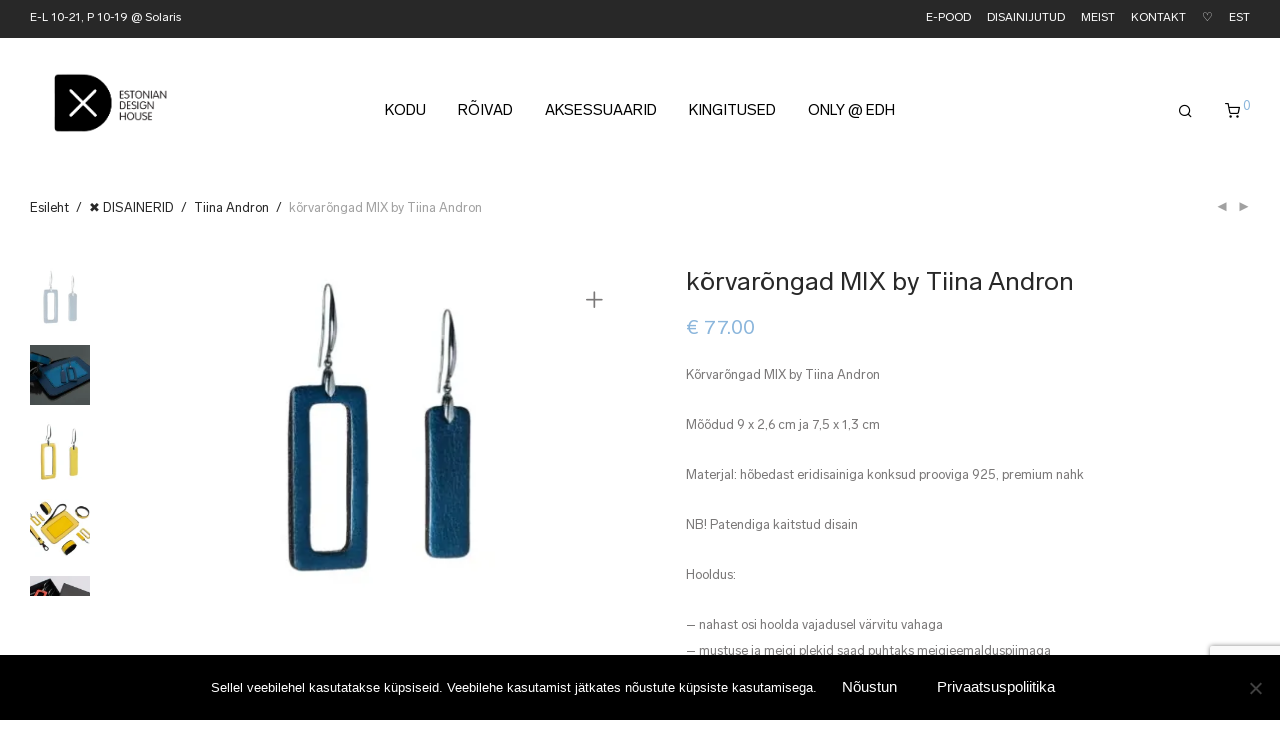

--- FILE ---
content_type: text/html; charset=utf-8
request_url: https://www.google.com/recaptcha/api2/anchor?ar=1&k=6LfgylMpAAAAAEUWLjaI-vgtbe1WAbrHm1g-_3pm&co=aHR0cHM6Ly93d3cuZXN0b25pYW5kZXNpZ25ob3VzZS5lZTo0NDM.&hl=en&v=N67nZn4AqZkNcbeMu4prBgzg&size=invisible&anchor-ms=20000&execute-ms=30000&cb=lspoi1rivrsf
body_size: 48879
content:
<!DOCTYPE HTML><html dir="ltr" lang="en"><head><meta http-equiv="Content-Type" content="text/html; charset=UTF-8">
<meta http-equiv="X-UA-Compatible" content="IE=edge">
<title>reCAPTCHA</title>
<style type="text/css">
/* cyrillic-ext */
@font-face {
  font-family: 'Roboto';
  font-style: normal;
  font-weight: 400;
  font-stretch: 100%;
  src: url(//fonts.gstatic.com/s/roboto/v48/KFO7CnqEu92Fr1ME7kSn66aGLdTylUAMa3GUBHMdazTgWw.woff2) format('woff2');
  unicode-range: U+0460-052F, U+1C80-1C8A, U+20B4, U+2DE0-2DFF, U+A640-A69F, U+FE2E-FE2F;
}
/* cyrillic */
@font-face {
  font-family: 'Roboto';
  font-style: normal;
  font-weight: 400;
  font-stretch: 100%;
  src: url(//fonts.gstatic.com/s/roboto/v48/KFO7CnqEu92Fr1ME7kSn66aGLdTylUAMa3iUBHMdazTgWw.woff2) format('woff2');
  unicode-range: U+0301, U+0400-045F, U+0490-0491, U+04B0-04B1, U+2116;
}
/* greek-ext */
@font-face {
  font-family: 'Roboto';
  font-style: normal;
  font-weight: 400;
  font-stretch: 100%;
  src: url(//fonts.gstatic.com/s/roboto/v48/KFO7CnqEu92Fr1ME7kSn66aGLdTylUAMa3CUBHMdazTgWw.woff2) format('woff2');
  unicode-range: U+1F00-1FFF;
}
/* greek */
@font-face {
  font-family: 'Roboto';
  font-style: normal;
  font-weight: 400;
  font-stretch: 100%;
  src: url(//fonts.gstatic.com/s/roboto/v48/KFO7CnqEu92Fr1ME7kSn66aGLdTylUAMa3-UBHMdazTgWw.woff2) format('woff2');
  unicode-range: U+0370-0377, U+037A-037F, U+0384-038A, U+038C, U+038E-03A1, U+03A3-03FF;
}
/* math */
@font-face {
  font-family: 'Roboto';
  font-style: normal;
  font-weight: 400;
  font-stretch: 100%;
  src: url(//fonts.gstatic.com/s/roboto/v48/KFO7CnqEu92Fr1ME7kSn66aGLdTylUAMawCUBHMdazTgWw.woff2) format('woff2');
  unicode-range: U+0302-0303, U+0305, U+0307-0308, U+0310, U+0312, U+0315, U+031A, U+0326-0327, U+032C, U+032F-0330, U+0332-0333, U+0338, U+033A, U+0346, U+034D, U+0391-03A1, U+03A3-03A9, U+03B1-03C9, U+03D1, U+03D5-03D6, U+03F0-03F1, U+03F4-03F5, U+2016-2017, U+2034-2038, U+203C, U+2040, U+2043, U+2047, U+2050, U+2057, U+205F, U+2070-2071, U+2074-208E, U+2090-209C, U+20D0-20DC, U+20E1, U+20E5-20EF, U+2100-2112, U+2114-2115, U+2117-2121, U+2123-214F, U+2190, U+2192, U+2194-21AE, U+21B0-21E5, U+21F1-21F2, U+21F4-2211, U+2213-2214, U+2216-22FF, U+2308-230B, U+2310, U+2319, U+231C-2321, U+2336-237A, U+237C, U+2395, U+239B-23B7, U+23D0, U+23DC-23E1, U+2474-2475, U+25AF, U+25B3, U+25B7, U+25BD, U+25C1, U+25CA, U+25CC, U+25FB, U+266D-266F, U+27C0-27FF, U+2900-2AFF, U+2B0E-2B11, U+2B30-2B4C, U+2BFE, U+3030, U+FF5B, U+FF5D, U+1D400-1D7FF, U+1EE00-1EEFF;
}
/* symbols */
@font-face {
  font-family: 'Roboto';
  font-style: normal;
  font-weight: 400;
  font-stretch: 100%;
  src: url(//fonts.gstatic.com/s/roboto/v48/KFO7CnqEu92Fr1ME7kSn66aGLdTylUAMaxKUBHMdazTgWw.woff2) format('woff2');
  unicode-range: U+0001-000C, U+000E-001F, U+007F-009F, U+20DD-20E0, U+20E2-20E4, U+2150-218F, U+2190, U+2192, U+2194-2199, U+21AF, U+21E6-21F0, U+21F3, U+2218-2219, U+2299, U+22C4-22C6, U+2300-243F, U+2440-244A, U+2460-24FF, U+25A0-27BF, U+2800-28FF, U+2921-2922, U+2981, U+29BF, U+29EB, U+2B00-2BFF, U+4DC0-4DFF, U+FFF9-FFFB, U+10140-1018E, U+10190-1019C, U+101A0, U+101D0-101FD, U+102E0-102FB, U+10E60-10E7E, U+1D2C0-1D2D3, U+1D2E0-1D37F, U+1F000-1F0FF, U+1F100-1F1AD, U+1F1E6-1F1FF, U+1F30D-1F30F, U+1F315, U+1F31C, U+1F31E, U+1F320-1F32C, U+1F336, U+1F378, U+1F37D, U+1F382, U+1F393-1F39F, U+1F3A7-1F3A8, U+1F3AC-1F3AF, U+1F3C2, U+1F3C4-1F3C6, U+1F3CA-1F3CE, U+1F3D4-1F3E0, U+1F3ED, U+1F3F1-1F3F3, U+1F3F5-1F3F7, U+1F408, U+1F415, U+1F41F, U+1F426, U+1F43F, U+1F441-1F442, U+1F444, U+1F446-1F449, U+1F44C-1F44E, U+1F453, U+1F46A, U+1F47D, U+1F4A3, U+1F4B0, U+1F4B3, U+1F4B9, U+1F4BB, U+1F4BF, U+1F4C8-1F4CB, U+1F4D6, U+1F4DA, U+1F4DF, U+1F4E3-1F4E6, U+1F4EA-1F4ED, U+1F4F7, U+1F4F9-1F4FB, U+1F4FD-1F4FE, U+1F503, U+1F507-1F50B, U+1F50D, U+1F512-1F513, U+1F53E-1F54A, U+1F54F-1F5FA, U+1F610, U+1F650-1F67F, U+1F687, U+1F68D, U+1F691, U+1F694, U+1F698, U+1F6AD, U+1F6B2, U+1F6B9-1F6BA, U+1F6BC, U+1F6C6-1F6CF, U+1F6D3-1F6D7, U+1F6E0-1F6EA, U+1F6F0-1F6F3, U+1F6F7-1F6FC, U+1F700-1F7FF, U+1F800-1F80B, U+1F810-1F847, U+1F850-1F859, U+1F860-1F887, U+1F890-1F8AD, U+1F8B0-1F8BB, U+1F8C0-1F8C1, U+1F900-1F90B, U+1F93B, U+1F946, U+1F984, U+1F996, U+1F9E9, U+1FA00-1FA6F, U+1FA70-1FA7C, U+1FA80-1FA89, U+1FA8F-1FAC6, U+1FACE-1FADC, U+1FADF-1FAE9, U+1FAF0-1FAF8, U+1FB00-1FBFF;
}
/* vietnamese */
@font-face {
  font-family: 'Roboto';
  font-style: normal;
  font-weight: 400;
  font-stretch: 100%;
  src: url(//fonts.gstatic.com/s/roboto/v48/KFO7CnqEu92Fr1ME7kSn66aGLdTylUAMa3OUBHMdazTgWw.woff2) format('woff2');
  unicode-range: U+0102-0103, U+0110-0111, U+0128-0129, U+0168-0169, U+01A0-01A1, U+01AF-01B0, U+0300-0301, U+0303-0304, U+0308-0309, U+0323, U+0329, U+1EA0-1EF9, U+20AB;
}
/* latin-ext */
@font-face {
  font-family: 'Roboto';
  font-style: normal;
  font-weight: 400;
  font-stretch: 100%;
  src: url(//fonts.gstatic.com/s/roboto/v48/KFO7CnqEu92Fr1ME7kSn66aGLdTylUAMa3KUBHMdazTgWw.woff2) format('woff2');
  unicode-range: U+0100-02BA, U+02BD-02C5, U+02C7-02CC, U+02CE-02D7, U+02DD-02FF, U+0304, U+0308, U+0329, U+1D00-1DBF, U+1E00-1E9F, U+1EF2-1EFF, U+2020, U+20A0-20AB, U+20AD-20C0, U+2113, U+2C60-2C7F, U+A720-A7FF;
}
/* latin */
@font-face {
  font-family: 'Roboto';
  font-style: normal;
  font-weight: 400;
  font-stretch: 100%;
  src: url(//fonts.gstatic.com/s/roboto/v48/KFO7CnqEu92Fr1ME7kSn66aGLdTylUAMa3yUBHMdazQ.woff2) format('woff2');
  unicode-range: U+0000-00FF, U+0131, U+0152-0153, U+02BB-02BC, U+02C6, U+02DA, U+02DC, U+0304, U+0308, U+0329, U+2000-206F, U+20AC, U+2122, U+2191, U+2193, U+2212, U+2215, U+FEFF, U+FFFD;
}
/* cyrillic-ext */
@font-face {
  font-family: 'Roboto';
  font-style: normal;
  font-weight: 500;
  font-stretch: 100%;
  src: url(//fonts.gstatic.com/s/roboto/v48/KFO7CnqEu92Fr1ME7kSn66aGLdTylUAMa3GUBHMdazTgWw.woff2) format('woff2');
  unicode-range: U+0460-052F, U+1C80-1C8A, U+20B4, U+2DE0-2DFF, U+A640-A69F, U+FE2E-FE2F;
}
/* cyrillic */
@font-face {
  font-family: 'Roboto';
  font-style: normal;
  font-weight: 500;
  font-stretch: 100%;
  src: url(//fonts.gstatic.com/s/roboto/v48/KFO7CnqEu92Fr1ME7kSn66aGLdTylUAMa3iUBHMdazTgWw.woff2) format('woff2');
  unicode-range: U+0301, U+0400-045F, U+0490-0491, U+04B0-04B1, U+2116;
}
/* greek-ext */
@font-face {
  font-family: 'Roboto';
  font-style: normal;
  font-weight: 500;
  font-stretch: 100%;
  src: url(//fonts.gstatic.com/s/roboto/v48/KFO7CnqEu92Fr1ME7kSn66aGLdTylUAMa3CUBHMdazTgWw.woff2) format('woff2');
  unicode-range: U+1F00-1FFF;
}
/* greek */
@font-face {
  font-family: 'Roboto';
  font-style: normal;
  font-weight: 500;
  font-stretch: 100%;
  src: url(//fonts.gstatic.com/s/roboto/v48/KFO7CnqEu92Fr1ME7kSn66aGLdTylUAMa3-UBHMdazTgWw.woff2) format('woff2');
  unicode-range: U+0370-0377, U+037A-037F, U+0384-038A, U+038C, U+038E-03A1, U+03A3-03FF;
}
/* math */
@font-face {
  font-family: 'Roboto';
  font-style: normal;
  font-weight: 500;
  font-stretch: 100%;
  src: url(//fonts.gstatic.com/s/roboto/v48/KFO7CnqEu92Fr1ME7kSn66aGLdTylUAMawCUBHMdazTgWw.woff2) format('woff2');
  unicode-range: U+0302-0303, U+0305, U+0307-0308, U+0310, U+0312, U+0315, U+031A, U+0326-0327, U+032C, U+032F-0330, U+0332-0333, U+0338, U+033A, U+0346, U+034D, U+0391-03A1, U+03A3-03A9, U+03B1-03C9, U+03D1, U+03D5-03D6, U+03F0-03F1, U+03F4-03F5, U+2016-2017, U+2034-2038, U+203C, U+2040, U+2043, U+2047, U+2050, U+2057, U+205F, U+2070-2071, U+2074-208E, U+2090-209C, U+20D0-20DC, U+20E1, U+20E5-20EF, U+2100-2112, U+2114-2115, U+2117-2121, U+2123-214F, U+2190, U+2192, U+2194-21AE, U+21B0-21E5, U+21F1-21F2, U+21F4-2211, U+2213-2214, U+2216-22FF, U+2308-230B, U+2310, U+2319, U+231C-2321, U+2336-237A, U+237C, U+2395, U+239B-23B7, U+23D0, U+23DC-23E1, U+2474-2475, U+25AF, U+25B3, U+25B7, U+25BD, U+25C1, U+25CA, U+25CC, U+25FB, U+266D-266F, U+27C0-27FF, U+2900-2AFF, U+2B0E-2B11, U+2B30-2B4C, U+2BFE, U+3030, U+FF5B, U+FF5D, U+1D400-1D7FF, U+1EE00-1EEFF;
}
/* symbols */
@font-face {
  font-family: 'Roboto';
  font-style: normal;
  font-weight: 500;
  font-stretch: 100%;
  src: url(//fonts.gstatic.com/s/roboto/v48/KFO7CnqEu92Fr1ME7kSn66aGLdTylUAMaxKUBHMdazTgWw.woff2) format('woff2');
  unicode-range: U+0001-000C, U+000E-001F, U+007F-009F, U+20DD-20E0, U+20E2-20E4, U+2150-218F, U+2190, U+2192, U+2194-2199, U+21AF, U+21E6-21F0, U+21F3, U+2218-2219, U+2299, U+22C4-22C6, U+2300-243F, U+2440-244A, U+2460-24FF, U+25A0-27BF, U+2800-28FF, U+2921-2922, U+2981, U+29BF, U+29EB, U+2B00-2BFF, U+4DC0-4DFF, U+FFF9-FFFB, U+10140-1018E, U+10190-1019C, U+101A0, U+101D0-101FD, U+102E0-102FB, U+10E60-10E7E, U+1D2C0-1D2D3, U+1D2E0-1D37F, U+1F000-1F0FF, U+1F100-1F1AD, U+1F1E6-1F1FF, U+1F30D-1F30F, U+1F315, U+1F31C, U+1F31E, U+1F320-1F32C, U+1F336, U+1F378, U+1F37D, U+1F382, U+1F393-1F39F, U+1F3A7-1F3A8, U+1F3AC-1F3AF, U+1F3C2, U+1F3C4-1F3C6, U+1F3CA-1F3CE, U+1F3D4-1F3E0, U+1F3ED, U+1F3F1-1F3F3, U+1F3F5-1F3F7, U+1F408, U+1F415, U+1F41F, U+1F426, U+1F43F, U+1F441-1F442, U+1F444, U+1F446-1F449, U+1F44C-1F44E, U+1F453, U+1F46A, U+1F47D, U+1F4A3, U+1F4B0, U+1F4B3, U+1F4B9, U+1F4BB, U+1F4BF, U+1F4C8-1F4CB, U+1F4D6, U+1F4DA, U+1F4DF, U+1F4E3-1F4E6, U+1F4EA-1F4ED, U+1F4F7, U+1F4F9-1F4FB, U+1F4FD-1F4FE, U+1F503, U+1F507-1F50B, U+1F50D, U+1F512-1F513, U+1F53E-1F54A, U+1F54F-1F5FA, U+1F610, U+1F650-1F67F, U+1F687, U+1F68D, U+1F691, U+1F694, U+1F698, U+1F6AD, U+1F6B2, U+1F6B9-1F6BA, U+1F6BC, U+1F6C6-1F6CF, U+1F6D3-1F6D7, U+1F6E0-1F6EA, U+1F6F0-1F6F3, U+1F6F7-1F6FC, U+1F700-1F7FF, U+1F800-1F80B, U+1F810-1F847, U+1F850-1F859, U+1F860-1F887, U+1F890-1F8AD, U+1F8B0-1F8BB, U+1F8C0-1F8C1, U+1F900-1F90B, U+1F93B, U+1F946, U+1F984, U+1F996, U+1F9E9, U+1FA00-1FA6F, U+1FA70-1FA7C, U+1FA80-1FA89, U+1FA8F-1FAC6, U+1FACE-1FADC, U+1FADF-1FAE9, U+1FAF0-1FAF8, U+1FB00-1FBFF;
}
/* vietnamese */
@font-face {
  font-family: 'Roboto';
  font-style: normal;
  font-weight: 500;
  font-stretch: 100%;
  src: url(//fonts.gstatic.com/s/roboto/v48/KFO7CnqEu92Fr1ME7kSn66aGLdTylUAMa3OUBHMdazTgWw.woff2) format('woff2');
  unicode-range: U+0102-0103, U+0110-0111, U+0128-0129, U+0168-0169, U+01A0-01A1, U+01AF-01B0, U+0300-0301, U+0303-0304, U+0308-0309, U+0323, U+0329, U+1EA0-1EF9, U+20AB;
}
/* latin-ext */
@font-face {
  font-family: 'Roboto';
  font-style: normal;
  font-weight: 500;
  font-stretch: 100%;
  src: url(//fonts.gstatic.com/s/roboto/v48/KFO7CnqEu92Fr1ME7kSn66aGLdTylUAMa3KUBHMdazTgWw.woff2) format('woff2');
  unicode-range: U+0100-02BA, U+02BD-02C5, U+02C7-02CC, U+02CE-02D7, U+02DD-02FF, U+0304, U+0308, U+0329, U+1D00-1DBF, U+1E00-1E9F, U+1EF2-1EFF, U+2020, U+20A0-20AB, U+20AD-20C0, U+2113, U+2C60-2C7F, U+A720-A7FF;
}
/* latin */
@font-face {
  font-family: 'Roboto';
  font-style: normal;
  font-weight: 500;
  font-stretch: 100%;
  src: url(//fonts.gstatic.com/s/roboto/v48/KFO7CnqEu92Fr1ME7kSn66aGLdTylUAMa3yUBHMdazQ.woff2) format('woff2');
  unicode-range: U+0000-00FF, U+0131, U+0152-0153, U+02BB-02BC, U+02C6, U+02DA, U+02DC, U+0304, U+0308, U+0329, U+2000-206F, U+20AC, U+2122, U+2191, U+2193, U+2212, U+2215, U+FEFF, U+FFFD;
}
/* cyrillic-ext */
@font-face {
  font-family: 'Roboto';
  font-style: normal;
  font-weight: 900;
  font-stretch: 100%;
  src: url(//fonts.gstatic.com/s/roboto/v48/KFO7CnqEu92Fr1ME7kSn66aGLdTylUAMa3GUBHMdazTgWw.woff2) format('woff2');
  unicode-range: U+0460-052F, U+1C80-1C8A, U+20B4, U+2DE0-2DFF, U+A640-A69F, U+FE2E-FE2F;
}
/* cyrillic */
@font-face {
  font-family: 'Roboto';
  font-style: normal;
  font-weight: 900;
  font-stretch: 100%;
  src: url(//fonts.gstatic.com/s/roboto/v48/KFO7CnqEu92Fr1ME7kSn66aGLdTylUAMa3iUBHMdazTgWw.woff2) format('woff2');
  unicode-range: U+0301, U+0400-045F, U+0490-0491, U+04B0-04B1, U+2116;
}
/* greek-ext */
@font-face {
  font-family: 'Roboto';
  font-style: normal;
  font-weight: 900;
  font-stretch: 100%;
  src: url(//fonts.gstatic.com/s/roboto/v48/KFO7CnqEu92Fr1ME7kSn66aGLdTylUAMa3CUBHMdazTgWw.woff2) format('woff2');
  unicode-range: U+1F00-1FFF;
}
/* greek */
@font-face {
  font-family: 'Roboto';
  font-style: normal;
  font-weight: 900;
  font-stretch: 100%;
  src: url(//fonts.gstatic.com/s/roboto/v48/KFO7CnqEu92Fr1ME7kSn66aGLdTylUAMa3-UBHMdazTgWw.woff2) format('woff2');
  unicode-range: U+0370-0377, U+037A-037F, U+0384-038A, U+038C, U+038E-03A1, U+03A3-03FF;
}
/* math */
@font-face {
  font-family: 'Roboto';
  font-style: normal;
  font-weight: 900;
  font-stretch: 100%;
  src: url(//fonts.gstatic.com/s/roboto/v48/KFO7CnqEu92Fr1ME7kSn66aGLdTylUAMawCUBHMdazTgWw.woff2) format('woff2');
  unicode-range: U+0302-0303, U+0305, U+0307-0308, U+0310, U+0312, U+0315, U+031A, U+0326-0327, U+032C, U+032F-0330, U+0332-0333, U+0338, U+033A, U+0346, U+034D, U+0391-03A1, U+03A3-03A9, U+03B1-03C9, U+03D1, U+03D5-03D6, U+03F0-03F1, U+03F4-03F5, U+2016-2017, U+2034-2038, U+203C, U+2040, U+2043, U+2047, U+2050, U+2057, U+205F, U+2070-2071, U+2074-208E, U+2090-209C, U+20D0-20DC, U+20E1, U+20E5-20EF, U+2100-2112, U+2114-2115, U+2117-2121, U+2123-214F, U+2190, U+2192, U+2194-21AE, U+21B0-21E5, U+21F1-21F2, U+21F4-2211, U+2213-2214, U+2216-22FF, U+2308-230B, U+2310, U+2319, U+231C-2321, U+2336-237A, U+237C, U+2395, U+239B-23B7, U+23D0, U+23DC-23E1, U+2474-2475, U+25AF, U+25B3, U+25B7, U+25BD, U+25C1, U+25CA, U+25CC, U+25FB, U+266D-266F, U+27C0-27FF, U+2900-2AFF, U+2B0E-2B11, U+2B30-2B4C, U+2BFE, U+3030, U+FF5B, U+FF5D, U+1D400-1D7FF, U+1EE00-1EEFF;
}
/* symbols */
@font-face {
  font-family: 'Roboto';
  font-style: normal;
  font-weight: 900;
  font-stretch: 100%;
  src: url(//fonts.gstatic.com/s/roboto/v48/KFO7CnqEu92Fr1ME7kSn66aGLdTylUAMaxKUBHMdazTgWw.woff2) format('woff2');
  unicode-range: U+0001-000C, U+000E-001F, U+007F-009F, U+20DD-20E0, U+20E2-20E4, U+2150-218F, U+2190, U+2192, U+2194-2199, U+21AF, U+21E6-21F0, U+21F3, U+2218-2219, U+2299, U+22C4-22C6, U+2300-243F, U+2440-244A, U+2460-24FF, U+25A0-27BF, U+2800-28FF, U+2921-2922, U+2981, U+29BF, U+29EB, U+2B00-2BFF, U+4DC0-4DFF, U+FFF9-FFFB, U+10140-1018E, U+10190-1019C, U+101A0, U+101D0-101FD, U+102E0-102FB, U+10E60-10E7E, U+1D2C0-1D2D3, U+1D2E0-1D37F, U+1F000-1F0FF, U+1F100-1F1AD, U+1F1E6-1F1FF, U+1F30D-1F30F, U+1F315, U+1F31C, U+1F31E, U+1F320-1F32C, U+1F336, U+1F378, U+1F37D, U+1F382, U+1F393-1F39F, U+1F3A7-1F3A8, U+1F3AC-1F3AF, U+1F3C2, U+1F3C4-1F3C6, U+1F3CA-1F3CE, U+1F3D4-1F3E0, U+1F3ED, U+1F3F1-1F3F3, U+1F3F5-1F3F7, U+1F408, U+1F415, U+1F41F, U+1F426, U+1F43F, U+1F441-1F442, U+1F444, U+1F446-1F449, U+1F44C-1F44E, U+1F453, U+1F46A, U+1F47D, U+1F4A3, U+1F4B0, U+1F4B3, U+1F4B9, U+1F4BB, U+1F4BF, U+1F4C8-1F4CB, U+1F4D6, U+1F4DA, U+1F4DF, U+1F4E3-1F4E6, U+1F4EA-1F4ED, U+1F4F7, U+1F4F9-1F4FB, U+1F4FD-1F4FE, U+1F503, U+1F507-1F50B, U+1F50D, U+1F512-1F513, U+1F53E-1F54A, U+1F54F-1F5FA, U+1F610, U+1F650-1F67F, U+1F687, U+1F68D, U+1F691, U+1F694, U+1F698, U+1F6AD, U+1F6B2, U+1F6B9-1F6BA, U+1F6BC, U+1F6C6-1F6CF, U+1F6D3-1F6D7, U+1F6E0-1F6EA, U+1F6F0-1F6F3, U+1F6F7-1F6FC, U+1F700-1F7FF, U+1F800-1F80B, U+1F810-1F847, U+1F850-1F859, U+1F860-1F887, U+1F890-1F8AD, U+1F8B0-1F8BB, U+1F8C0-1F8C1, U+1F900-1F90B, U+1F93B, U+1F946, U+1F984, U+1F996, U+1F9E9, U+1FA00-1FA6F, U+1FA70-1FA7C, U+1FA80-1FA89, U+1FA8F-1FAC6, U+1FACE-1FADC, U+1FADF-1FAE9, U+1FAF0-1FAF8, U+1FB00-1FBFF;
}
/* vietnamese */
@font-face {
  font-family: 'Roboto';
  font-style: normal;
  font-weight: 900;
  font-stretch: 100%;
  src: url(//fonts.gstatic.com/s/roboto/v48/KFO7CnqEu92Fr1ME7kSn66aGLdTylUAMa3OUBHMdazTgWw.woff2) format('woff2');
  unicode-range: U+0102-0103, U+0110-0111, U+0128-0129, U+0168-0169, U+01A0-01A1, U+01AF-01B0, U+0300-0301, U+0303-0304, U+0308-0309, U+0323, U+0329, U+1EA0-1EF9, U+20AB;
}
/* latin-ext */
@font-face {
  font-family: 'Roboto';
  font-style: normal;
  font-weight: 900;
  font-stretch: 100%;
  src: url(//fonts.gstatic.com/s/roboto/v48/KFO7CnqEu92Fr1ME7kSn66aGLdTylUAMa3KUBHMdazTgWw.woff2) format('woff2');
  unicode-range: U+0100-02BA, U+02BD-02C5, U+02C7-02CC, U+02CE-02D7, U+02DD-02FF, U+0304, U+0308, U+0329, U+1D00-1DBF, U+1E00-1E9F, U+1EF2-1EFF, U+2020, U+20A0-20AB, U+20AD-20C0, U+2113, U+2C60-2C7F, U+A720-A7FF;
}
/* latin */
@font-face {
  font-family: 'Roboto';
  font-style: normal;
  font-weight: 900;
  font-stretch: 100%;
  src: url(//fonts.gstatic.com/s/roboto/v48/KFO7CnqEu92Fr1ME7kSn66aGLdTylUAMa3yUBHMdazQ.woff2) format('woff2');
  unicode-range: U+0000-00FF, U+0131, U+0152-0153, U+02BB-02BC, U+02C6, U+02DA, U+02DC, U+0304, U+0308, U+0329, U+2000-206F, U+20AC, U+2122, U+2191, U+2193, U+2212, U+2215, U+FEFF, U+FFFD;
}

</style>
<link rel="stylesheet" type="text/css" href="https://www.gstatic.com/recaptcha/releases/N67nZn4AqZkNcbeMu4prBgzg/styles__ltr.css">
<script nonce="qxJnTxBhxwtSGrb5_UzOrQ" type="text/javascript">window['__recaptcha_api'] = 'https://www.google.com/recaptcha/api2/';</script>
<script type="text/javascript" src="https://www.gstatic.com/recaptcha/releases/N67nZn4AqZkNcbeMu4prBgzg/recaptcha__en.js" nonce="qxJnTxBhxwtSGrb5_UzOrQ">
      
    </script></head>
<body><div id="rc-anchor-alert" class="rc-anchor-alert"></div>
<input type="hidden" id="recaptcha-token" value="[base64]">
<script type="text/javascript" nonce="qxJnTxBhxwtSGrb5_UzOrQ">
      recaptcha.anchor.Main.init("[\x22ainput\x22,[\x22bgdata\x22,\x22\x22,\[base64]/[base64]/[base64]/[base64]/[base64]/[base64]/YihPLDAsW0wsMzZdKTooTy5YLnB1c2goTy5aLnNsaWNlKCkpLE8uWls3Nl09dm9pZCAwLFUoNzYsTyxxKSl9LGM9ZnVuY3Rpb24oTyxxKXtxLlk9KChxLlk/[base64]/[base64]/Wi52KCk6Wi5OLHItWi5OKSxJPj4xNCk+MCxaKS5oJiYoWi5oXj0oWi5sKzE+PjIpKihJPDwyKSksWikubCsxPj4yIT0wfHxaLnUseCl8fHUpWi5pPTAsWi5OPXI7aWYoIXUpcmV0dXJuIGZhbHNlO2lmKFouRz5aLkgmJihaLkg9Wi5HKSxyLVouRjxaLkctKE8/MjU1OnE/NToyKSlyZXR1cm4gZmFsc2U7cmV0dXJuIShaLlU9KCgoTz1sKHE/[base64]/[base64]/[base64]/[base64]/[base64]\\u003d\x22,\[base64]\\u003d\\u003d\x22,\x22V8Ouwp3CrFZ1a8K1wrHCqMOnT8O6S8OBfXbDg8K8wqQTw75HwqxbU8O0w59qw4nCvcKSJMK3L0rCg8KKwozDi8KTV8OZCcO9w44LwpIiTFg5wprDi8OBwpDCvCfDmMOvw55ow5nDvlLCqAZ/KsOhwrXDmDVBM2PCk1wpFsK/[base64]/[base64]/DvGU/[base64]/Cn8K9FMOkPsK5w7h5Q3bCjg3Clk5Nwqx6EMKyw47DvsKuK8KnSkLDicOOScO0JMKBFUTCi8Ovw6jChCzDqQVCwrIoasKKwpAAw6HCsMO5CRDCicOKwoEBFAxEw6Eddg1Aw6BldcOXwrDDocOsa3AlCg7DvsKAw5nDhGHCicOeWsKQEn/DvMKdI1DCuC5mJSVmVcKTwr/[base64]/HsKWwqfChMO/[base64]/wqlww49yw7bDqh1Iw5YWw7Z6QsOsH0QZw7rCp8KlfT3Do8OFw7hOw6dOwogXWmbDl0vDu3jDrVsIFSlDUsKzd8Kaw4AdLSvCg8Ohw7bCpcKsKWLDuAHCv8K/OcO5BCLCv8Kpw7gOw4IUwo3DtEgNwpXCgEzCi8Kawp5aLAdXw58GwofDoMOiVgPDkx3CmsKTUsO8QGZOwobDlgfCrRQZVsOWw6h6VcO6VVN/wossOsOrSsKDTcOvWmcSwroEwpPCrsOAwrTDi8OLwq9Gw53CtsONB8KKT8OXB1DCkF7Dpk3Cum0hwqHDr8OLw78qw6zDusKyIMOWwqB7w4XClMK5wq3Du8KZwpbDin/CiAzDsVlGNsK+VsOYaCVfwoUWwqRwwqfDu8O4HWTCtHk8EsOLNArDkjgoPMOHwpvCosOrwoPCnsO/O1/Du8KVwpcDw5LDt1PDrAkkwrzDmCxgwqnCg8OsBMKQwprDtMK9DzINwprChU0aNcOfwotTScOEw5MtUElrOMOpfsK2bEzDlQQzwqlZw5zDpcK1woMbV8Ocw43CiMOLwp7Dmy3Dj3F8w4jCj8KKwpbCm8KFUsKzw555LFMSUcOEw7/DoQdcIk7CrMOxS2tkwrXDrBBLwpdBSMKcAMKIfcOXahUNNsK/w6nCpRA6w7wPFcKAwpIUb3bCssO5wprCgcOhfMOiK27Dn3RywrMnwpFGOBPCmsKmAMODw74ZbMOzTkbCq8O6wqvCtwk7wr1sWMKPw6pMYMKtNXlaw6J7wp7CjcOFw4JvwoEowpYoe2/CusKpwpXCmMKowqAKDsObw5XDnFomwpPDlcOIwqLDtkc8M8KgwqwKNhtfI8OMw6HDu8KswopsYwBUw6c3w6XCkyXCgzdDU8OGw4XCgCLCkcK/[base64]/Co0N5dDN0w43CgUYqwpB1PcOPesK4X2JSbBBsw6fCr0BTw67CiFXCvTbDsMK0YirCs11UM8ODw4Uvw5EYEMOmTGk4cMKudsKrw6Nfw44JEyJwX8Ocw47CpsOpDsK5NgjCqsKmfcKIwrjDgMOOw7Iww7HDrcOuwqRsDBk+wq/DvMOUQHLDhsOfQ8Ojwp0pX8OyS3BZfS7DtMK0T8KWwpzCtMOJbF/DkDrDmVnCkiBUb8OiCsOdwrDDi8OpwrFswo9uTUJoF8OEwrMVSsK8ERHDmMKoK3bCjywSW2F9KFLCp8KswoUhCHnClMKCYmHDsSHCmsKow7dqKcOdwpbCtcKKYMO/[base64]/DjxLCqsKYw5kkwp1kwofCr8K/PsKoUgLDncOPGMO7fjnCv8KONSbDsnpQMh3DlTzDplYCWMO2F8KkwoDDgcK7eMOqwr80w7EYbEQ6wrAVw5PCk8OAesOfw7I7wpkyPsOAw6XCg8OswrEpE8KIwrl/wpPCv1rDssO4w5rCl8KDwplCEsKgSsKSw6zDlDTCgcK9wqcmb1cwTxXClcKvFx0xBMKOBlnCv8K2w6PDrh0qwo7DsmbChADCvzNvc8K9wpPClCl/[base64]/[base64]/CnXE9wqhGSy4aw43CrUkYVUrCiBpow4PCqALCjV4Rw5RoCcOxw6nDtRnDkMOUw6FVw6/[base64]/DocOYb8OlL8OWw4zCkycpw6vCnMK1O8KMCUjDnm0EwpvDucKgw7bDlsKaw7x+LsKhw50XGMKVElI2w73DsCcEX188FifDhVbDmiBuYh/Cn8Omw6VKWMKtADwVw5VMcsOewrR0w7XDmTEEWcO8woNfcMKTwrwjb2Rhw4sqwrNAwq3Cj8Klw4/DpWp/w4Qkw6/DiQRxb8OJwptWZsKFYW3CpG/Cs0IGZ8Kpe1DCoxdSJcK/[base64]/CtQnCrsKuw73DoMKHd0zDp23CnMOqw4TDtsKOwoR4ADHClxw4GzzCqcOmGWLCuEXCgsOawqrCh0g4fwdpw6PDtl7CmxIWDlV/w7rDoxZndDlrC8KFd8OMCDbDoMKvbsOew4QFSGtawrTCicOHD8KlHwIjXsOQwqjCtTbCv1gVwo7DmcKSwqnCg8O4w5rCkMO5wqQ+w7PCvsK3B8O7wq3CkwdkwqgPX1rChsKLw6/Dt8KcAcOcQXvDtcOSfTDDlGjCucKVw4wPL8KnwpjDh3bCmsOYcCluScKkdcOdw7DCqcOhw79LwrzDgGEyw7rDgMK3w6FKLcOAD8KLQFTDiMOTLcK7wrwhBkI+ZMKQw7Bdw7heLMKZIsKEw7fChgfCj8O2CsOkSmnDssOGScOjNMOcw6MIwp/CqMO6fgtiTcO3aDklw7Vjw4Z7YzNHQcOeVllIV8KLfQLCoW/DicKLw5Vww5XCvMOaw5nDkMKaXGkJwpJFNMKMCGbChcK1woZBIDVYwr7DpQ7Dvh5XNsO+wpYMw79zS8O8WsOUwoTChBRoUQQUdUrDmBrCiFrCnsKSwr/[base64]/DsMOvwodoRDnDvX0rw4nCgGXDkWbCrsO3FMKcfMKJwpTCp8OAwqfCisKdLsK2w4jDrMKtw4tsw6dDcAd5fHUFcMOydh/CvcKvcsKuw6N6Ly0rw5FUCcKgRsKqacO2w7k4wqxZI8OBwoBPF8KGw6EEw5BOScKyBsOdDMO1Cn18wqPCjlvDhcKcwr3DhcKcCMKJEzJLMV0dRmF6wqUxAV/DpMOWwolcCkYcw4wGfWPCjcOWwp/Dpy/DtcK9XsOMGMOGwqxYcsKXXB0qNUg3bWzDrwrDksOzWcOjw6fCoMKVWj7CpcK8YzLDqMKOCQ4/HsKYW8OkwrnDnR/CncKow5nCpMK6w4jDjHhedDIjwoxnJDPDkMKFwpY1w4ssw4kbwq/[base64]/el5OAsKWwpnDkMOjw41VIMOGXsK6f8KjCMKRwq9cwoAsw6vClUw4w5/DlkAuw67Coz1Qw7fCkjR+dFtpZ8K3w6Y2EsKMB8OMacOeXMKgSmELwolqE0zDhMOmwqjCkD7CtkoJw6d/KcK9AsKJwqnDqk9qQsOOw6bCvztAw5TCiMOowqN1w4XClMODVjTCkMOrQVYKw4/CusKRw7kUwpMRw7PDiSF6wp/DlnB2w6TCpcO9HMKYw4QJacK5w7N4w78pw5XDvsOmw5VyDsOOw4nCscOww5RdwqzCi8Ocwp/DjHPCs2AVShrCmEBQAG0BH8OmIsKfw6ZAw4B0wofDo0gmwrw7wrjDvCTCm8KiwrnDscK0LMOqw5tVwqxpOkZ+LMOSw4sHw4HDlcOZwq3Dl0/[base64]/fBd6wo5Jwo0Cwp3DsxLCqBjCiMOgw5HDqMKnDSl7bsKXwpXDlDfDgwIzC8O8F8Onw7wwJsOIw4TDjcK8woTDmMOXPDUCdwPDg3XCiMO2wprDllcwwpnDk8OwI0nDncOIAMO+ZsObwp/DqHLCrxlnQk7ChFESwqrCmg5BdcKtLsKoTFLDuVzClUcSTcO3MsOJwr/CuGQBw7TCssKaw6dVACXDiH9yOxDDkxgYw5PDpnTCpkvCrW12wogpwqLCnG1PGGsPbsOoEjEjdcOcwpgSwqUdw6ERwrojRQnDpD9IOsOOWMOTw7/ClsOqw6DCvw0aZMOpw6IKC8OLBmoQdHAiwqcwwpojwrHDucKJFsOew4bCmcOWQh8LCmXDu8OtwrwFw7NowpHDsRXCp8KnwoNUwrvCnxfDlMOnGDwML2LDi8OwDDgSw7TDhw/Co8OGw6JEGFhkwoACMMK/AMO8wrAtwoMmMcKfw73ChsOFGMK2w69IGjvDtW9zNMKaZT/ClX4lwq3Cg2ELw6BWPMKQQRjCpyXCt8OoYnHCmFMuw5gQfcK8E8KVXnkiUHDCtXPCgsK5QXrCmG3DgGMfCcKXw5w6w6PClsKLaAI0BigzCcO5w5zDnMO/wofDtnZ9w70rTUzCjcOCI1XDq8OOwqcfCcOQwpTCnEN8VcKjRV7DvgjCiMK6UzFPw5I+Q2jDhx0LwoXCpD/CuE5Hw7Bcw7TDiF8uC8O4e8KKwpAPwqQnwo8UwrXDk8KKw6zCuB7DhMOvbgTDscOAM8K8ak/[base64]/CmmZ1JAPChg/CkiglwqXDlsO3YMO1wqvDtMOJw4wMX0bDkEPCvsK1w7DCrDIZwpsgXcOqw4nCr8Kqw4DCv8KSI8OAHcKpw53DicOKwpHChQPDtEIVw7nCoiXCq3p+w5/CuDBewp/DhF9JwpXCqnrDljTDjsKcHMOzFMKlY8Ksw6ArwqnDmFfCscOAwqAJw58dISoSw7NxTmxvw4oSwpNuw5htw4DCgcOLRMOdw4zDuMKXLMOoCXdYHsKwBDrDtkrDqBXCpcKhLMOsV8OQwqcTw4zCjHbCvcK0wpHDjsOjeGpEwqgUwqPDm8KQw4QNIEAcQsOQUAnCkMO6aQ/CoMKmV8OjUG7Dmi0hRcKOw6jCtBDDvMKqa1YDwpg+woVDwqNfAwYXw7RIwpnDgX9QW8KSYsKvw5hDTQNkGETCmEAvwpLCoT7Dm8KXQRrDpMKPJcK/w4rDk8OHXsOiTMOBREzCtMK2b3Nqwo9+VMK2bcKswo/ChwdIBVbDhUx5wotiw45bXipoAMK4UcOZwqZCwrNzw7JKasOUwq44w7s0HcOLC8KfwpImw5PCusOOIgpJEG/Cn8OWw7rDj8OIw4vDhMK5wptiA1LDmcO5WcKJw6rDqSRXYMKNw4MVOTjDq8O4woPDlxfDj8KFGxDDuT/CgVFvfcOqCAnDs8OBw6okwqrDkkQWJkYHMcO5wrYrUcKww5EeRV3Cu8KPeUbDksO3w6VZw4zDmcKkw7RQOgUrw6/Ctz5lw5dOc30/wobDlsKIw4DDjcKPwpkqwoDCsCsHw7jCv8KTEsONw5o/dMOZIg7Co2LCk8KVw6fCrlpgYMO7w7UjPlM6V03CksKdTUfCi8Klwr8Jw7I7LyrDliZEw6LCqsKMwrLCmcKfw4t9XmUqJG0lWSjDpcO+AlIjwo/CsFrDmngEwolNw6IUwoPCo8Opwo4EwqjCksKTwojCvQvDkWbCt2oLwpFIBUHCgMOJw7DCgMKXw6zCr8OfXcO+aMOkw47DohvCusKUwrV2wojCvn9rw7HDssKSJxgxw7/ClxLDsFzDhMOXwq3DvHgRw70NwprDnsOdeMKkQ8OFaiBWKzsBbcKbwpVCw5guTHUeS8OnFnkxAx7Dmjh6csOFJAkCWMKrL3PCvlfCm2Mjw4w8wojCs8Ofwqp3woXCshUsBCV/wrnDoMO4wrTCuGPDiXnDusOLwqhGw6zCtwxRwoTChwHDtsO6w7nDnV5fwqcqw6Vbw4fDnF3Cq2PDkEPDs8KSJQ7Di8O7wrzDtkcLwpQpPcKHw4hRLcKuXcOXw4XCuMOBNAnDjsK6w4QIw5Jrw53CgA5dfmXDncOBw7HClDV3UMOqwq/CnMKDahfDhsOqw5t4esOow4Ura8Kww40OKMOoCDjCuMKze8OIalfDkX5mwqIIRHnCmMKdwqLDj8OqwpLCscOobm9vwoPDl8KxwpI2TSTChsOoeUbDhMOZVlbDtMOcw4ICPMONdMKSwqEgQnnDk8Kzw7fDmzLCl8KAw4/Cp3HDtcKww4csVHk1AkobwqLDtcO1fTXDuQk9X8Ovw79/w4Q6w6N5LXjChMKTM3TCq8KpEcK3w7PDrxlzw7rCrl9WwqFjwrPDuxLDjMOuwpVbMcKuwrvDrsOLw7LCjsK7wph9ORnDmAB1cMOswpTCs8K/wqnDosKKw7PClcKxL8OfWmnCn8O5wr43FkQ2CMO2JSHCiMOaw5HCp8OOTcOgwobCkSvCk8OUwr3DkBNYw4fChsKgJ8OPNcOJaiRzFcKMXDx/[base64]/wr7DhMKkPsKrKAUrcW8JWcO0w50cw6YCwrF5wpvCo2B9e1R7McKOCsKOUl7CpMO0enxYwpLCucOFwo7CjWrDvU/[base64]/[base64]/[base64]/CsO+w6zCmcK4bxLDkMOYGlZgw7wQcH5HesKNw7HDpWx9b8O3w67Ct8OBwrzDhQvCjsOuw67DisOJdcOJwpXDqcOcGcKBwqzDn8OYw58fZMOHwpk/w7/CoxRuwosEw7sywo8CRhbDrGNVw7MYfcOCccOkJ8KLw6o5JcKDQsKtw6HChsOYScKpwrbCrQ4bWwvCjCbDpjbCjsKVwp93wqUOwrQlD8KVwqhOwpxnA0/CkcOuwp/DuMK9wrfCkcKYw7fCmGjDnMKgw6FqwrEEw5bDnhHCiBXCqHsGZ8Kkwpdhw6rDu0vDkFLCh2AJK2fDuHzDgUJRw50oU2/CnMOVw4vCr8OkwqN0X8OQdMOQfMOWc8Kgw5Ygw55oUsOmw6Yfw5zDkkYuCMO7cMOeQcK1IBXCjsKIFxDDqMKywpjDsgfDuWNzAMOlwrrChn8+fj4swr/CpcKMw50Vwo9Ew67ChhRyw7/DgcOYwoQRFlnCl8KyP2t2EVbDicK0w6c1w6tcOcKECGbCr2oWUcK6wrjDs09mImEvw7PCsjl/woUEwqrCtETDvQJKF8KATljCoMKnwpk+eGXDmmPCrSxowoXDusKYXcKTw4V1w4LCtcKqFVoKG8Orw4rCkMKkc8O7QSPCk2E8dMKcw6fCuj0Qw44Sw6QZUUHCkMO6YA/CvwFaQcO7w7osUBDCu3vDjsKcw7PDqAvDrcKqwpt3w7/DnQhXW2kXG3xIw7Nsw7PCmQLCl1/Dr01nw7N6O1MNJzbDn8O3csOcwrELAyh/f1HDt8K+RVtBTBI0ZsOoC8KOKRJSYSDCkMKfTcKPOm1RQiwLfCAYwqLDsBR/EsKTwqXCrjHCmDlaw5k0wok/NHIvw6bCqWfClWHDvsKiw6JBw5ZIY8OYw7Atw6XCvsKjCVzDmMOzRMK0NsK8w4vDmMOow5DDnw/DrisoPzLCpxpXB0/[base64]/Cn8OZw6U6w4fDgcKKw5/CrsK5J8OrQUlDFMOVwqUSTkTChcO8wr/CnWzDisOtw77CgcKnSERSRh3CgwLDhcKmPwDClWLDlQrCq8Oqw6gDw5suw7fDlsOpwp7CpsKFIT/DssKswo5CGhtuwrV4O8OiPMKyJsKewqlxwr/DhcOIw79STMKiwoPDnAsawrjCl8O6YcKywpsVd8OkasKWCcONYcOOwp7DvVHDq8KCP8KYRQDCrw/[base64]/NcOUw7DDgMKrw5dKUU44SBUPSAcTwoPDm8OAwpXDlGciVCIywqLCoXlFfcOhDkRMAsOYD0sXdHPCh8OHwooAKDLDhjfDmXHCmsOPRMOxw4ExZcOjw4bDt3zChDHDpz/Dh8K8U1gGwrFMwqzCgAfDshUEw79PBiAdf8OJKMOAw5DDpMOWYVHCjcKvQ8OZw4cRdcKXwqcaw5vDijE7acKfThFsQcOTwp1Fw57DmCzCmlM3GV/[base64]/Ch8OobcONw7B2F8KpbU/CrcK/wrjCoyHCkxssw4EYYlUPwrHCpBVsw51hw5XCn8KLw4fDmsO9F3YYwo5Swr5DRsO/Z1fCoj/CqAFmw5/CmMKCIsKKbmttwoN3wq3DpjcRbxEuDAZzwqrCo8KgJsKJwq7CssKlagZ6NTlPS1/DtyLCn8KfZ1DDl8K7GsKOFsK7w4slwqcPwozCmBp7PsO0w7Uwc8Ofw4LDgcOQO8OHZDzCjsKKKA7CksOCG8OPw7XDjGDCvsOvw4HDlGbCmBPCuX/Dtiolwpovw51+acOYwrwveh95wr/[base64]/CpcOSXMK9wphDbgRQcsO+Q8K8TiZ1WEBCZcOmCsOnXMO/w7B0Kw9WwqnCscOrfMO2B8Oewr3CrsKlwp7Ckk7CjG0JacO2eMKvOcOzIsObGMKIw4MLw6EKwrvDlsK3OhgWI8KUw4jCtC3DgABzZMK5AAFeDknDkjsRFkTDi3/DucOAw4/[base64]/wrvDhcOSTy1lXcK5wqLDkgYYw7NEZsOew6rDhcKwwq7CsBrCvXlLaV8bWcKKIsKnasORa8KqwoJhw6F1w4QIVMKewp0MFcO6bjAPe8O/w4w7w73CmgwAYi9RwpBqwrfCpGtfwpzDscKFdSwbB8K5EUzCiy/CocKUCcK2LErCt0LChcKLAcOtwqFKwpzCkcKLKX7CusOxSz10wqJzYxnDslTDkQvDn1vClExlw7Q/w4JXw4ZDw4Exw4PDs8ObTMK6CsKTwoTChMOXwqtyY8KVAwPClcKhw4vCt8KMwp5IO3XDn1/CtMOlFB4Pw5vDpsKbEhPDjgjDqC5Sw4XCpcOuRExOUFkOwoUjwrnCqRwbw6Z2bsOMwqwWw5cXw4XClS1Ww6pCw7LDnEVtE8K8O8OxGn7Dl0RWS8O9wp9AwprCiB1WwoZYwpY5XcKrw6FPwpbDmsK/wqdlHULCpArCjMOpRxfCq8ObJQ7DjcK/[base64]/Cg3HCr1jCimLCpErDvlUoXgzDmlvDom1zVsOQwq4JwpBfwqoUwqdtw4FJSMO5IDzDvUJdGcKGw68OXwpiwopkKcKOw7Zhw4/[base64]/DozZiwqBswrhtw5fClBZmwrPCmBwOwoNJwqF3fSLDrcK1w6gzw51SYhd6w4A6wqnDmcK2ZCFqLjHCk07DjcOSwrPDpzpRw7c4w4PCsT/DoMKrwojCqUNkw45cwp8BaMKRwo7Dsx3CrHY6eyNvwrHCuCHDvSvCgz5PwoTCvxPCmUMZw7Ynw6bDgR/[base64]/w7/CkxLDiVdaYMOawq81DlLCoMKfwpTCh8OHwojCg3XDssKDwoPCt1TDgMK6w4/[base64]/w4TDuFzCpGLCqVvDtcKiwrkWworCnMOJwrhkeXJjF8O8UmcUwovCjSFJcz1RWsOtccOcwrrDkAk5wr3Dmhw5w6TDtcOrwqt2wq7CqkjCqnDCkMKPc8KLb8O/w548wpRZwoDCpMOca3xBdzvCi8Kgw7h+worCrQ87w6cmFcKywr7CmsKDHsKBw7XDlcO+wp1Pw5BeYgw+wqUWfhfDkkzCgMOOHnDDk0DDlxIaPsO4wq7Dpz8Swo/[base64]/CosOqwoMTecKOExjDqcKfwptDwq/Dq3PDhMOfw5klHGlXw4vChcK1w4ZoJzNew7zDkXjCocKtScKFw7/CnQdrwpFuw5I2wonClsKcw5FyZ0rDihjDoivCgcKXSMK+wpQPw6/Di8OQOT3Cg0jCr0nCt3LCksOkXsOhV8O7V1PDpcKvw6nCpMOSTMKIw5/DoMOrc8KPBcKbCcKTw5lBasKbAcOow4jCrsKCwpwewo9Ewr0ow7Ebw67DrMK5w5XCh8K2Rj4yGCRWYm5ywpgIw4/Dn8OBw5HCvG/Cg8OyNTcVw5RpE1A5w6taTG7DlhPCsC0Qwp5lw5Mgwp53w6Mzw7/DiAVafsOzw7LDm31vwo3CpzbDl8KNU8KRw7nDqMKvwo3DvsOEw4PDuDvDhXR/[base64]/DgcOyw5ZJw73CmcKSw4JBwqDCucKmwqBpwoDCsTE2woTCq8OSwrddw7gjw40qFcO5dSDDmEHDl8KKwo1Ewr3Dg8OSCx7CqsK+w6rCiU1oaMOZw7JCw6vCoMO5ccOsRgHDh3HCkRDDrzwAQMKEJgLClMOzw5Jewpg/[base64]/wpxhHAkZw6omd8KXwq/CtEfDihbCkR7Cm8K7w78lwonDh8Kyw6vCvTkzf8OBwp/DrsK0wpIAJUXDr8O1wpoyXMKjw5TCjcOjw7jCssKjw77DmgrDpMKIwo1+w61Rw5gQDcOnDsKDwq1gdMK5w5vCjcOqw4saQwAzYQDDtW7DpEvDlRTCl1sTb8OUYMOLH8KdYCN2w5I+OSHCpSzCnMOeKsKtwqvCtWpQw6RWZsO/RMKTwph9D8OfJcKbRjoYw7QFZgxiCsOdw5DDgQ3CjRRWw67DvcK5ZsOBw7rDlS/CuMKSXcO7FDVdEsKXdAdTwr4zwrMrw5RQw7UHw4ZHbMOiw7s3w4jDtcKPw6EcwqXCpF8WIsOgVMOXI8OPwpnDm19xR8KAZsKReGvCnETCqwPDpF4qSWnCtT8Xw7jDjkHCiC0ZQ8K3w7/DrMOhwqbCukFtBsKDSBUiw6Bew7zDkg7CscOxw5A7w4PDgsKxeMO4JMKPS8K5bcK0wowTcsOAHm4YVMK4w6/CvMOXw6rCpMK4w7/ChsOQBW1iJEPCpcOLF0hnawUkdxxww7HCjMKhMQTDrMOBGS3CvGdOwok8w6vDtsKww6F0WsK9wrE0dCLCu8OvwpBBJRPDoUBTw7vDjsORwrbCpmjCilHDmMOEwrIWw4o1aQczw7DCjhLCr8K1wq4Sw4nCvsOWd8OrwrBXwq1jwrzDl1/DhMOFcljDs8OKw6TDu8Onc8KPw59OwpoBR0oQLzcmG37ClHYgwoUOwrTCk8K/wp7CvMK4ccK1wq0kUsKMZMOgw4zCvmI2EzrCoyfDhVrDisOiw47DnMODw4ogw7YAJinDkBTDpQjCsBvDocOhwoV7FMK6wq98fcKDFMKzB8OTw73CnsK7w6d/wo9Kw5TDoxIpw6INwrXDoQp0VsODZcOBw73DvcOZUAxkwrLDljIQcTldYArDn8KKC8KBZn5tQcOpZMOcwqjClMOkwpXCgMO1XjbCnMOsX8OHw57DssOYIH/[base64]/DnQIJwpHDjBrDlFLDrsKRDGnCmMKGwptIKcKQGyZvIxbDlmwww6Z7BRjDjW7DjcOEw4Q3wr5uw7F5HsO3wrU5McKkwoArdzoCw7nDkcO7eMOHQBECwqJgb8KUwrZJHxdTw5jDhMOnw58xVDrCh8OaGMO8wrrCmMKNwqTDrz/Cs8KjOSTDtg7CsG/DmGJ+A8KHwqDCij/ClHgfSyzDsQE0w4fDgsOUIV9kw5ZWwpYFwrfDr8OKw4Qmwr81wo/ClsKlJMOXQMK7PMOtwrnCr8KpwqcSRcOvU0xYw6vCjMORQXV+P3pFe2h+w6HCrHk1HCMmcGXDgxLCgwvCuF0Lw7TDuDoOw5fCiQTCncOCw4kpeRYkPcKnPE/Dj8KzwoxsfwzCvEYgw6nDosKYdsO8FivDnykyw7cLwog5c8K5K8ONw4DDiMOKwpxZJiFbUm7DpzLDmgjDqcOMw5ohcMKBwofDjHYyHnDDvUHDo8Kfw7PDvD43w7rCgMKeHMKAIEkEw6jCkn8vwpFvZsOswq/[base64]/CtSoSw7vCrMKTw6fCtCRMDcKswr54wohiKMOYKgbCr8OQYcK+CgPCq8KKwpsqwr4EOMOawqbCix40wpHDr8ONDn7Cihkbw6tDw6rDssO5w6kswpjCvgMNw4sWw6w/SnTCosONBcK9OsOdOMOBeMOrBXtQNxkYSijDuMO+w4HColh0wpVIwrDDlcOHWcK+wo/CqAsfwoZwSF/DgC3Dmg02w5YhaRDCsDEIwp1Cw71OJcKEalh0w4IuesOcMlljw5www67CnG4vw7wWw5Jlw4PDnxFNDA5GEMKGbMKUG8KfflcNecKjworClcO8w4QUTsK5GMKxw4PDqMOMDMOQw4nDi29UXMKDT0hrR8KlwpMpfEzDk8O3wrteazNUwqN0MsOHwrYZOMO/wr/DmCYqI29Kw6ljwpAWH1AwQMOHZcKSPTPDoMOEwo7Co2p+LMKjSHY6wpnCmcKxH8KHVsKVwoNWwobDqx1awo8GalnDgHgFw70FNkjClcOhRB5+WljDkcKkbhPCh2vDhUIneVN6w7zDo2/DgjFgwofCh0IwwrlTw6AGLsOAwoE6BVXCusKFw6smXCIrYsKqw7XDvH9WbivCjTjCkMOswpkkw7DCuD3DrsOJecOTw7TCr8OFw5EHw7R4w67Dp8OYwolVwrt2wo7CqcOfMsOIWMK1UHdCMMO7w7HCqsOKKMKSw47CjhjDjcKnSUTDtMO/FntYwopkYMOZRMOQZ8O2KcKQwoPDjRAZwq1hw407wpAQwpzCrcKNwozDgmTDkVbDgH0ObMOGYsO9wrhjw4XDnzzDtMO/[base64]/CgMKyw7DCuSbDhMOpwocyARTCi8KpwqXDugoBw7p5LzPDrgdSN8OXwojDl01vw6N1JHLDqsKJan5QV2MKw73Cv8OufW7Diyk5wpUTw7vCu8OvaMKgF8Kqw4N6w6tqN8KZwrnCq8KfFBTCom3CshkZwovCmyJyMsK3VAx8JmpgwrrCoMK3AWRWHj/ClcKzwpJ5w43CmcO/WcO/QcK2w6zCpx1ZGXLDgR8awoIfw5zDnsOoeyhdwq7CgkVBw7vCtcO8P8O3a8OBcBV3w6zDoxnCl0XCklNpRcKaw5FPdQkywp8WTi7CrhE2ccKVwqDCnyZnw4HCsGLCmsOdwqbDnx/DhcKFBsOPw43CjSXDosOEwrLCoR/Ctylvw40PwrM/Y07CvcOHwr7DicOLW8KBBQ3CucKLfz4sw7ocbjfDlA3CvVMTDMOIQnbDlUbCk8KkwpLCvMKZW2QXwqnDscKEwqAZw78vw5HDgRHCnsKMwpp9w68nw603wqhKBcKdL2bDgMOywoTDssOOF8KTw57DhjIXUMOpLmjDg1V3ecKmGsO/w550Q299wqUcwqjCscOIZVHDs8K4NsOQDsOgw6DCjWhbSsK3wq5sFi7CmWbCgm3DgMK5wp0JH07CmsKIworDnCRBRMKNw7/Dv8KLZlLClsOXw687R1wkw4tLwrLDl8KNbsOOw7jCm8O0w60Aw7YYwp4SwpXCmsO0EMOPRGLCucKUSlQHO13ClAZLMD/DtcKMFcKrwrIqw4JWwoxIw5fCtcK/wotIw5HCrMKJw7xnw5/DsMOxwqMNFsONJ8ONfMOLGFZOE17CpsOOK8Kcw6/DkcKrw43CgEstwqrDqjY5DnPCj3TDlHTCssO1YDDCscOIS1BCwqTCiMKSwrYyS8ORw5Jzw7ckwo9rSzpsRcKUwppvwoHCmnnDrcKxAy7Cvm7Dm8KFwpsWZW5abDTCrcOdWMKcRcKBCMKew7g1wqjCssO0LsKNwpUCTsKKAWjCk2QYwozCicKCw7crw7/Du8KgwpQPZ8KIOcKTFcKKWMOuByjDqAxbwqBAwo/DohtVwo/[base64]/w75uw5N6RXVgKMKKIQXCiMK8acOse3p3WznDsidZwqPDo3ZxJcKzw79LwrBXw4MYwoFmXlxuIcOAUcOBw6RAwqZzw5jDgMKRM8KdwqRuKyYOZ8KnwolhDyoeVRsdwoLDqMKOTMKUH8KaGzLDl3/CvcO+KMOXFVskw53DjsOcfcO4wrIXO8KwGU7Ck8Kdw5bCi1vDowZdwr/CmcOgw6IlYnNYGMK4GD3CkjLCi10dwrPDjcOMw6zDphrDmxVEADVzXcKpwp9+BsOnw4Fywp9PFcK7wp/DlMOXw7kvw4PCvTJOWB3Dt8K7w4pbCMO8w5jDksKTwq/[base64]/Cr8Okwpc/FzvCisOHw7TDmUEMIsKMwofDog0BwrMrDA0uwpEGNWnDhmQgw7URcWRzwpjCuVEewrJJNcK6dQbDgSHCmcOfw5HCjsKBecKdwqshwpnCm8KewqteCcOJwqbCmsK5HMKrXTfDisOMJyPDoEptE8OXwpfCv8OgVMOWSMKPwpDChkrDshrDsjnCggDChsORLTURwpVJw6/Du8Ogf3DDu1/[base64]/DomfDocOXw4ITYsO5d1bCucKuXwUPTFEkwr0nwoJhYB/DgcKzdhDDr8KAIQU9wo9KI8O2w4jCsD7Cr3HCnwjDl8K4woTCsMK4Y8KfUTzDqndLwpt8a8O5w6UIw60MLcOvBx/DlsKKYsKbw7vDicKhRlouC8K9w7XDk21ww5TCpELCicOQO8OcES/DrDDDkxnChMO7Am3DrgkVwo5MAV1fLsOZw6JBBMKlw6LCpTPCinbDu8Kww5rDuilVw7jDoiRXNMOcw7bDjhTChWdbw4DClEMHwr/CmsKlTcKTMcKzw43CvQN/TQXDjkBzwoJxYQnClxgqwo7Cj8K8Pjs/wp9JwpJGwqYYw541NMOMeMOMwq12woU3W07DvFI5L8OJwqnCqzx0wrQ2wr3DtMOwBMKpN8OJHl4iw4MnwqjCrcOTfsOdDmxpAMOsOznDvWPDjnrCuMK2asKHw6Erb8KLw5rCv05DwrPClsO/NcK4wozCvFbDjHhdw7ohw4cFwqB5wpVBw7hsZsK/T8OHw5XDisO/ZMKFKDzDmic5XsOLwoHDu8O7w6NgZ8OeBsOjwqjDpsOgXFZGwq7CtVjDgsOTAMOMwpDCqzrCmTJNS8OIPwBPEMOqw7FPw7owwqrCkcKyKzJHw4TDm3TDtsKhWAFQw4PCqxTCl8OVwpLDn3zCuUVhKl/CmXYYAsOrwrnCqBPDq8K4GSfCtRtOLlN4eMKdRCfClMOVwpBAwqoNw4pwXcKdwpXDqcOSwqTDlAbCpBs/ZsKYJsOXH1XCmsOReQgvbcO/[base64]/[base64]/DtQTCrcK9w4bDqmfDo2c9w6EawpYfKsOywqvCnS50wq/[base64]/Cv1UyMcOEC8K5wqTDsBLCqsOYBhLCtjPCrBMpXMKkwoXChR3CsRbCk2TDrE7DkWbCqzFEOhHDmcKKEsOxwoLCuMOhfyMYwrHDj8OLwrcoaRcIEcKPwp1qDMOOw7Rqw5PCicKZB2U/wqbDpRdfw6bChFdPwqdUwp1BSC7Cm8OPw7jCg8KzfxfCuGPCm8KbGsOYwqBtBnTCi0zCvnsnHcKmw6J8DsOWBRjCoQHDqDNqwqkTDUrCl8OwwpwOw7/DqHrDlWJ3NShUD8OHCgcVw65oFcOZw5ZMwphxcDouw59Kw6/CmsO2HcO3wrfCsCvDohgHbl/[base64]/CsjrDoMKnUcKHOcKzZzB/eMKKw6bCn8KTw4hNe8OGwqpUIg1AZTXDpsOWwrNHwqpoAcKOw6BGOmVfDD/Diy8pwqbDj8KXw7LClUdgwqMlSDDDisKKKXopwq3Ds8KACi1paT/CqMOgw5x1wrbDmsKzVyclwqRsasOBbsOiTlXDoQQRw5ZswqvDvsKuHcKdUTcjwqrCnTgqwqLDrsKhwoLDvVQ7PFDClcKMw409F35EYsKJDDhFw75dwrp8dXfDrMO/[base64]/wqBMw73Dp8OiIMOoB8O6IsO/[base64]/DqsK7VWhOwr0zwpoIB8Kaw4weAMKdw6lXZMKiwpNfQsOpwqg8GcKOE8ObLMKLPsO/UcOUBgHCusKWw6FrwrPDmBPCiX/CvsKowokxWVI1IXfCtsOSw4TDuC7CisK1TMKtGCcsHsKbwrt4FMOiw5csXsOuw59rCMORKMOSw68SG8K7LMOGwpvCu0lcw5cmUUvDkhPClMKGwrnDl2kCIjnDvsO8w555w4vCkcOOwqjDq2DDrBsYMnwPBsOrwrVtPcOpw6fCqsKVTMKtOcKowq8/[base64]/DimDDhsK6J8KLwqfCvQYIJ0EWDAnDjcKNwqtvw50Fwo1mEMK9GsO1woDDjDjDiCQ1w4gNJljDp8KKwrJnd0RHecKKwokNSMOXU0l4w74BwphkBSLCpMO5w4LCtcO9aQxGw6fDp8KRw4/DpwzCljfDqWnCscOlw7Z2w5plw5fDmx7CrwgjwoxxW3DDl8KyYRXDvcKobRrCsMOLDsKzVgrDkMKLw7fChVsbIcOlw6DCjSobw79Zwp/DoA0Dw4QKVAV8dcKjwrlcw51+w5UxDEVzw40pw4teTDtvF8OkwrfDuEZLwppITytPdCrDk8Oww7Z2P8KAIcOfccOOLcKjwqLClSgPw4/Cm8ORHsODw6sJIMOnUF50P0wMwoZ6wr9WEMKhMRzDmwEIbsOHw6zDkcKrw4QcBkDDt8OWTkJhAsKKwpzCtsKQw6rDgcOqwovDksKbw5XCp14pRcKmwos5VRkSwqbDrA/DusKdw7HDvcOnRsOmwonCnsKbwpvCti5lwrspXcONwot8wq5lw77DkMO+CGnCrE/[base64]/[base64]/CusOqw6kcesOxccO6ZEdRw4hVw6nCnwnCocKDw63DvMKYw5/DnQsfwrrDqGw1woPDjcKJacKiw6vCkMKMVF3Dq8KFbsK3IcKCw48hPMOic2LDrMKFDDrDrMOwwrXDusO9P8K/[base64]/FzzDn8KQcCEIH8O6a09ww6rDo0cow5pxBEXDjMK4worDusObw4DDk8O7dcObw6nCi8KIUMOzw4bDqcKmwpnDpVkaF8OMwpLDo8Ohw7E/DCo6M8Oiw73DhEIsw61/w77DrUh4wqbDlXnCmcKiw6HDvMOAwofCj8KAWsOMP8KLZcOZw55xwp1vw6BWwqzCj8ORw6cEf8OsbTPCpWDCsErDusKBwrfCgnHCosKNaTs0WCjCui3DosONHcKkbyDCvsKaFU52A8O6KgXDt8KvD8KGw6N/bD8tw53DiMOyw6HCuCFtwrfDsMKXb8KcHMOkXD/DnW1oVyPDjnHCpQLDkTQzwrBsYsO9woBgUsKSS8KLWcKjwpRCe2/[base64]/wpVdw4rCnihZAMOGTH7Dm8OXGMK1c8Oyw5BVw6hqYsOBIcKTF8OTw6fDpsK2w5TCnMOEHS3CgMOMwoomw5jDpQhTwrdcworDuhMiw47CpUJfwrzDt8KPFSghPsKNw4toC37DrEvDh8Kcwr4mwo/Cp1nDrcKaw5kIfCcawpUDw7rCr8K0R8KrwoLDssOhw4IEw6HDn8ODw7ModMO/w74lwpDCgVwqDRw1w5/DiH55w7HCg8OlNcOHwo9nDcOYdMO8wrQAwqDDtMOAwr3DlBLDqSfDsDbDthbClcOYCGzCrMOCw4NLOAzDigLDnmDDqzPCkAgdw7zDosKkfl4BwpY7w5bDisKSwqVkUMO/d8KdwpkQwplHAsKZw5fCs8O3w7htJMOyZzbCsTLDkcK2B1TDlhRtGsOYwr9ZwozCj8KoOijCvyQkIcOUDcK7EQ0vw70oPMONN8OWUMO6wqBrwr9AR8OQwpQ+JAZWwop1QMKZwolGw75Nw7PCq0A3GMOKwptfw48Rw6HCs8OSwozChcKqN8KYXAAnw61/QMOOwobCrwvCicKuwpvDusKoJlzCmzDCrMOzG8OgJFEqc0MZw4nDu8O6w7obwqF6w7Zsw7J/J0JxLHVFwpHCoHZeBMKxwrvCusKSIDzCrcKOfUgMwoBYM8OLwrTDjMOlw655D3gNwqB9e8KrIznDgcKTwq8Fw5fDtcONXsOnT8OPYcOCIsKqw5nDosOdwoLDpC/[base64]\x22],null,[\x22conf\x22,null,\x226LfgylMpAAAAAEUWLjaI-vgtbe1WAbrHm1g-_3pm\x22,0,null,null,null,1,[21,125,63,73,95,87,41,43,42,83,102,105,109,121],[7059694,115],0,null,null,null,null,0,null,0,null,700,1,null,0,\[base64]/76lBhmnigkZhAoZnOKMAhnM8xEZ\x22,0,0,null,null,1,null,0,0,null,null,null,0],\x22https://www.estoniandesignhouse.ee:443\x22,null,[3,1,1],null,null,null,1,3600,[\x22https://www.google.com/intl/en/policies/privacy/\x22,\x22https://www.google.com/intl/en/policies/terms/\x22],\x22LIPNd9aNL/Bq5Du2z/jI+dO4hpj5vbhzAfcVmbaetAo\\u003d\x22,1,0,null,1,1770070018909,0,0,[104,45,55],null,[227,135,22],\x22RC-L6wjv2QFVBqY_w\x22,null,null,null,null,null,\x220dAFcWeA6ysGoIgSGooPbLpKErCGhvUHmaljTq8Psfez8FhcoDHEspRPjz5EG5RrNcPQW92aUVmDuR7RQRbOg8daqeInj3yCCFvw\x22,1770152818782]");
    </script></body></html>

--- FILE ---
content_type: application/javascript
request_url: https://www.estoniandesignhouse.ee/wp-content/cache/autoptimize/js/autoptimize_single_501ca432176ffcc4848a85cefdf207fb.js?ver=4.26.0
body_size: 4946
content:
(function($){if(typeof ywgc_data==="undefined"){return;}
$(document).on('click','.ywgc-choose-image.ywgc-choose-template',function(e){e.preventDefault();$('#yith-ywgc .yith-ywgc-popup-close').show();});$(document).on('ywgc-picture-changed',function(event,type,id){$('.ywgc-template-design').remove();$('.ywgc-design-type').remove();if(id=='custom'){$('.ywgc-custom-upload-image-li').show();type='custom';}
if(id=='custom-modal'){type='custom-modal';}
$('form.cart').append('<input type="hidden" class="ywgc-design-type" name="ywgc-design-type" value="'+type+'">');$('form.cart').append('<input type="hidden" class="ywgc-template-design" name="ywgc-template-design" value="'+id+'">');});$(function(){if(ywgc_data.is_product){$('#ywgc-delivery-date').datetimepicker({minDate:ywgc_data.min_date,maxDate:ywgc_data.max_date,dateFormat:ywgc_data.date_format,timeFormat:ywgc_data.time_format,timezone:ywgc_data.timezone,showSecond:false,showMillisec:false,showMicrosec:false,showTimezone:false,hourText:ywgc_data.hour_text,currentText:ywgc_data.current_text,closeText:ywgc_data.close_text,controlType:'select',hour:parseInt(ywgc_data.default_hour),minute:parseInt(ywgc_data.default_minutes),beforeShow:function(inst,elem){$('#ui-datepicker-div').addClass('ywgc-date-picker');setTimeout(function(){$('#ywgc-delivery-date').datepicker("widget").find(".ui-timepicker-div").hide();if($('.ui-datepicker-calendar td').hasClass('ui-datepicker-current-day')){$('#ywgc-delivery-date').datepicker("widget").find(".ui-timepicker-div").show();}else{$(ywgc_data.today_selected_message_div).insertAfter('.ui-timepicker-div');}},1);},onSelect:function(dateText,inst){setTimeout(function(){if($('td.ui-datepicker-today').hasClass('ui-datepicker-current-day')){$('#ywgc-delivery-date').datepicker("widget").find(".ui-timepicker-div").hide();$(ywgc_data.today_selected_message_div).insertAfter('.ui-timepicker-div');$('input#ywgc-delivery-date').val('');}else{$('#ywgc-delivery-date').datepicker("widget").find(".ui-timepicker-div").show();}},1);}});$('.ywgc-choose-design-preview .ywgc-design-list li.default-image-li .ywgc-preset-image img').click();show_hide_add_to_cart_button();}});var wc_gallery_image=$('.product-type-gift-card .woocommerce-product-gallery__image a');var wc_gallery_image_placeholder=$('.product-type-gift-card .woocommerce-product-gallery__image--placeholder');$('.ywgc-preset-image.ywgc-default-product-image img').addClass('selected_design_image');$(document).on('click','.product-type-gift-card form.gift-cards_form.cart .ywgc-preset-image img:not(.ywgc_upload_plus_icon)',function(e){e.preventDefault();var id=$(this).closest('.ywgc-preset-image').data('design-id');$(document).trigger('ywgc-picture-changed',['template',id]);$('a.lightbox-added').remove();if($('.product-type-gift-card .woocommerce-product-gallery__wrapper').children().length!=0){$('.product-type-gift-card .woocommerce-product-gallery__image').remove();var image_url=$(this).closest('.ywgc-preset-image').data('design-url');var srcset=$(this).attr('srcset');var src=$(this).attr('src');if($(this).hasClass('custom-selected-image')||$(this).hasClass('custom-modal-selected-image')){image_url=src;}
if(wc_gallery_image_placeholder.length!=0){wc_gallery_image_placeholder.remove();}
$('<div data-thumb="'+src+'" data-thumb-alt class="woocommerce-product-gallery__image"><a href="'+image_url+'"><img src="'+image_url+'" class="wp-post-image size-full" alt="" data-caption="" data-src="'+image_url+'" data-large_image="'+image_url+'" data-large_image_width="1024" data-large_image_height="1024" sizes="(max-width: 600px) 100vw, 600px"'+srcset+' width="600" height="600"></a></div>').insertBefore('.ywgc-main-form-preview-container');}});$(document).on('click','.ywgc-preset-image img:not(.ywgc_upload_plus_icon)',function(e){e.preventDefault();var id=$(this).closest('.ywgc-preset-image').data('design-id');$('.ywgc-preset-image img').removeClass('selected_design_image');$('.ywgc-preset-image').removeClass('selected_image_parent');$(this).addClass('selected_design_image');$(this).closest('.ywgc-preset-image').addClass('selected_image_parent');$(document).trigger('ywgc-picture-changed',['template',id]);});$(document).on('yith_ywgc_popup_template_loaded',function(popup,item){$(item).on('click','a.ywgc-show-category',function(e){var current_category=$(this).data("category-id");$('a.ywgc-custom-design-menu-title-link').removeClass('ywgc-category-selected');$('a.ywgc-show-category').removeClass('ywgc-category-selected');$(this).addClass('ywgc-category-selected');if('all'!==current_category){$('.ywgc-design-item').hide();$('.ywgc-design-item.'+current_category).fadeIn("fast");}else{$('.ywgc-design-item').fadeIn("fast");}
return false;});$(item).on('click','a.ywgc-custom-design-menu-title-link',function(e){$('a.ywgc-show-category').removeClass('ywgc-category-selected');$(this).addClass('ywgc-category-selected');});$(item).on('click','.ywgc-preset-image img',function(e){e.preventDefault();$('.ywgc-preset-image img').removeClass('selected_design_image');$(this).addClass('selected_design_image');if($(this).hasClass('selected_design_image')){var image_url=$(this).attr('src'),design_id=$(this).parent().data('design-id'),design_url=$(this).parent().data('design-url');var html_content='<a href="'+image_url+'"><img src="'+image_url+'" class="wp-post-image size-thumbnail" alt="" data-caption="" data-src="'+image_url+'" data-large_image="'+image_url+'" data-large_image_width="1024" data-large_image_height="1024" sizes="(max-width: 600px) 100vw, 600px" width="600" height="600"></a>';var html_miniature='<img src="'+image_url+'" class="attachment-shop_thumbnail size-shop_thumbnail selected_design_image selected_design_image_in_modal" '+'alt="" sizes="(max-width: 150px) 100vw, 150px" width="150" height="150">';if($('.ywgc-design-list li.default-image-li .ywgc-preset-image ').hasClass('ywgc-default-product-image')){wc_gallery_image.html(html_content);$('.ywgc-design-list li.default-image-li .ywgc-preset-image').html(html_miniature);$('.ywgc-design-list li.default-image-li .ywgc-preset-image').data('design-id',design_id);$('.ywgc-design-list li.default-image-li .ywgc-preset-image').data('design-url',design_url);}else{$('.ywgc-design-list li.default-image-li .ywgc-preset-image').html(html_miniature);$('.ywgc-design-list li.default-image-li .ywgc-preset-image').data('design-id',design_id);$('.ywgc-design-list li.default-image-li .ywgc-preset-image').data('design-url',design_url);}}
$('.yith-ywgc-popup-wrapper .yith-ywgc-popup-close').click();});$(item).on('click','.ywgc-upload-section-modal',function(e){e.preventDefault();$('.ywgc-design-list-modal').hide();$('.ywgc-custom-upload-container-modal').show();});$(item).on('click','.ywgc-show-category',function(e){e.preventDefault();$('.ywgc-custom-upload-container-modal').hide();$('.ywgc-design-list-modal').show();});$('#ywgc-upload-picture-modal').on('change',function(){$('.ywgc-preset-image img').removeClass('selected_design_image');$(".ywgc-picture-error").remove();var ext=$(this).val().split('.').pop().toLowerCase();if($.inArray(ext,['png','jpg','jpeg'])==-1){$("div.gift-card-content-editor.step-appearance").append('<span class="ywgc-picture-error">'+
ywgc_data.invalid_image_extension+'</span>');return;}
if($(this)[0].files[0].size>ywgc_data.custom_image_max_size*1024*1024&&ywgc_data.custom_image_max_size>0){$("div.gift-card-content-editor.step-appearance").append('<span class="ywgc-picture-error">'+
ywgc_data.invalid_image_size+'</span>');return;}});$(item).on('click','#accept-image',selectImage);$(item).on('click','#decline-image',cancelImage);});var selectImage=function(){var image_base64=$('.yith-ywgc-preview-image .custom-selected-image').attr('src');if(image_base64){var html_miniature='<img src="'+image_base64+'" class="attachment-thumbnail size-thumbnail  custom-selected-image selected_design_image" '+'alt="" '+'srcset="'+image_base64+' 150w, '+''+image_base64+' 250w, '+''+image_base64+' 100w" '+'sizes="(max-width: 150px) 85vw, 150px" width="150" height="150">';var html_content='<img src="'+image_base64+'" class="wp-post-image size-full" alt="" width="600" height="600">';if($('.ywgc-design-list li.default-image-li .ywgc-preset-image ').hasClass('ywgc-default-product-image')){$('.ywgc-design-list li.default-image-li .ywgc-preset-image').html(html_miniature);wc_gallery_image.html(html_content);}else{$('.ywgc-design-list li.default-image-li .ywgc-preset-image').html(html_miniature);}
$('.ywgc-design-list .ywgc-preset-image img.custom-selected-image').parent().attr('data-design-url',image_base64);$('.ywgc-design-list .ywgc-preset-image img.custom-selected-image').parent().attr('data-design-id','custom');$('.custom-selected-image').click();$('.yith-ywgc-popup-wrapper .yith-ywgc-popup-close').click();$('form.cart').append('<input type="hidden" class="ywgc-custom-modal-design" name="ywgc-custom-modal-design" value="'+image_base64+'">');$(document).trigger('ywgc-picture-changed',['custom','custom-modal']);}};var cancelImage=function(){$('.yith-ywgc-drag-drop-icon-modal').show();$('.yith-plugin-fw-file').removeClass('yith-plugin-fw--filled');};$(document).on('yith_ywgc_popup_closed',function(popup,item){$('.ywgc-design-list .ywgc-preset-image img.selected_design_image_in_modal').click();});if('v1'===ywgc_data.v2_layout){$(document).on('click','.ywgc-custom-picture',function(e){e.preventDefault();$('#ywgc-upload-picture').click();});}
$('#ywgc-upload-picture').on('change',function(){$('.ywgc-preset-image img').removeClass('selected_design_image');var preview_image=function(file){var oFReader=new FileReader();oFReader.readAsDataURL(file);oFReader.onload=function(oFREvent){var image_base64=oFREvent.target.result;var html_miniature='<img src="'+image_base64+'" class="attachment-thumbnail size-thumbnail  custom-selected-image selected_design_image" '+'alt="" '+'srcset="'+image_base64+' 150w, '+''+image_base64+' 250w, '+''+image_base64+' 100w" '+'sizes="(max-width: 150px) 85vw, 150px" width="150" height="150">';var html_content='<img src="'+image_base64+'" class="wp-post-image size-full" alt="" width="600" height="600">';if($('.ywgc-design-list li.default-image-li .ywgc-preset-image ').hasClass('ywgc-default-product-image')){$('.ywgc-design-list li.default-image-li .ywgc-preset-image').html(html_miniature);wc_gallery_image.html(html_content);}else{$('.ywgc-design-list li.default-image-li .ywgc-preset-image').html(html_miniature);}
$('.ywgc-design-list .ywgc-preset-image img.custom-selected-image').parent().attr('data-design-url',image_base64);$('.ywgc-design-list .ywgc-preset-image img.custom-selected-image').parent().attr('data-design-id','custom');$('.custom-selected-image ').click();$('.yith-plugin-fw-file.yith-ywgc-upload-file-field').removeClass('yith-plugin-fw--is-dragging');$(document).trigger('ywgc-picture-changed',['custom','custom']);}};$(".ywgc-picture-error").remove();var ext=$(this).val().split('.').pop().toLowerCase();if($.inArray(ext,['png','jpg','jpeg'])==-1){$("div.gift-card-content-editor.step-appearance").append('<span class="ywgc-picture-error">'+
ywgc_data.invalid_image_extension+'</span>');return;}
if($(this)[0].files[0].size>ywgc_data.custom_image_max_size*1024*1024&&ywgc_data.custom_image_max_size>0){$("div.gift-card-content-editor.step-appearance").append('<span class="ywgc-picture-error">'+
ywgc_data.invalid_image_size+'</span>');return;}
preview_image($(this)[0].files[0]);});$(document).on('click','a.ywgc-show-giftcard',show_gift_card_form);function show_gift_card_form(){$('.ywgc_enter_code').slideToggle(300,function(){if(!$('.yith_wc_gift_card_blank_brightness').length){$('.ywgc_enter_code').find(':input:eq( 0 )').focus();$(".ywgc_enter_code").keyup(function(event){if(event.keyCode===13){$("button.ywgc_apply_gift_card_button").click();}});}});return false;}
function update_gift_card_amount(amount){$('.ywgc-form-preview-amount').text(amount);}
function show_gift_card_editor(val){$('button.gift_card_add_to_cart_button').attr('disabled',!val);}
function show_hide_add_to_cart_button(){var gift_this_product=$('#give-as-present');var amount_buttons=$('button.ywgc-amount-buttons');var amount_buttons_hidden_inputs=$('input.ywgc-amount-buttons');var manual_amount_element=$('input.ywgc-manual-amount');var first_amount_button=$('button.ywgc-amount-buttons:first');var manual_amount_container=$('.ywgc-manual-amount-container');if(amount_buttons.length===0){show_gift_card_editor(false);}
if(amount_buttons.length===1&&manual_amount_element.length===0){amount_buttons.hide();}
if(manual_amount_element.length=='1'&&typeof manual_amount_element.val()!=='undefined'&&manual_amount_element.val().length===0||amount_buttons.length===1){first_amount_button.addClass('selected_button');if(first_amount_button.hasClass('selected_button')){$('input.ywgc-amount-buttons:first').attr('name','gift_amounts');}
$('.ywgc-form-preview-amount').text(first_amount_button.data('wc-price'));}else if(0===manual_amount_container.length){first_amount_button.addClass('selected_button');if(first_amount_button.hasClass('selected_button')){$('input.ywgc-amount-buttons:first').attr('name','gift_amounts');}
$('.ywgc-form-preview-amount').text(first_amount_button.data('wc-price'));}
amount_buttons.on('click',function(e){e.preventDefault();amount_buttons.removeClass('selected_button');amount_buttons_hidden_inputs.removeClass('selected_button');amount_buttons_hidden_inputs.removeAttr('name');manual_amount_element.removeClass('selected_button');$(this).addClass('selected_button');$(this).next().addClass('selected_button');$('.ywgc-manual-amount-error').removeClass('selected_button');$(document).trigger('ywgc-amount-changed',[$(this)]);});manual_amount_element.on('focusout',function(e){if(manual_amount_element.val().length===0){first_amount_button.click();}});manual_amount_element.on('click change keyup',function(e){e.preventDefault();$('.ywgc-manual-amount-error').show();if($(this).hasClass('ywgc-manual-amount')){$('.ywgc-predefined-amount-button').removeClass('selected_button');}else{amount_buttons.removeClass('selected_button');$('.ywgc-manual-currency-symbol').removeClass('selected_button');}
amount_buttons_hidden_inputs.removeClass('selected_button');amount_buttons_hidden_inputs.removeAttr('name');$('.ywgc-form-preview-amount').text($(this).data('wc-price'));$('.summary .price').text($(this).data('wc-price'));if(manual_amount_element.length){manual_amount_container.removeClass('ywgc-red-border');manual_amount_container.addClass('ywgc-normal-border');var manual_amount=manual_amount_element.val();var test_amount=new RegExp('^[1-9]\\d*(?:'+'\\'+ywgc_data.currency_format_decimal_sep+'\\d{1,2})?$','g');if(manual_amount.length&&!test_amount.test(manual_amount)){$('.ywgc-manual-amount-error').remove();manual_amount_container.after('<div class="ywgc-manual-amount-error">'+ywgc_data.manual_amount_wrong_format+'</div>');manual_amount_container.addClass('ywgc-red-border');manual_amount_container.removeClass('ywgc-normal-border');amount=accounting.formatMoney("",{symbol:ywgc_data.currency_format_symbol,decimal:ywgc_data.currency_format_decimal_sep,thousand:ywgc_data.currency_format_thousand_sep,precision:ywgc_data.currency_format_num_decimals,format:ywgc_data.currency_format});update_gift_card_amount(amount);show_gift_card_editor(false);}else if(parseInt(manual_amount)<parseInt(ywgc_data.manual_minimal_amount)&&(ywgc_data.manual_minimal_amount_error.length>0)){$('.ywgc-manual-amount-error').remove();manual_amount_container.after('<div class="ywgc-manual-amount-error">'+ywgc_data.manual_minimal_amount_error+'</div>');manual_amount_container.addClass('ywgc-red-border');manual_amount_container.removeClass('ywgc-normal-border');amount=accounting.formatMoney(manual_amount,{symbol:ywgc_data.currency_format_symbol,decimal:ywgc_data.currency_format_decimal_sep,thousand:ywgc_data.currency_format_thousand_sep,precision:ywgc_data.currency_format_num_decimals,format:ywgc_data.currency_format});update_gift_card_amount(amount);show_gift_card_editor(false);}else if(parseInt(manual_amount)>parseInt(ywgc_data.manual_maximum_amount)&&(ywgc_data.manual_maximum_amount_error.length>0)&&parseInt(ywgc_data.manual_maximum_amount)!=0){$('.ywgc-manual-amount-error').remove();manual_amount_container.after('<div class="ywgc-manual-amount-error">'+ywgc_data.manual_maximum_amount_error+'</div>');manual_amount_container.addClass('ywgc-red-border');manual_amount_container.removeClass('ywgc-normal-border');amount=accounting.formatMoney(manual_amount,{symbol:ywgc_data.currency_format_symbol,decimal:ywgc_data.currency_format_decimal_sep,thousand:ywgc_data.currency_format_thousand_sep,precision:ywgc_data.currency_format_num_decimals,format:ywgc_data.currency_format});update_gift_card_amount(amount);show_gift_card_editor(false);}else{if(manual_amount){$('.ywgc-manual-amount-error').remove();show_gift_card_editor(true);amount=accounting.unformat(manual_amount,ywgc_data.mon_decimal_point);if(amount<=0){show_gift_card_editor(false);}else{amount=accounting.formatMoney(amount,{symbol:ywgc_data.currency_format_symbol,decimal:ywgc_data.currency_format_decimal_sep,thousand:ywgc_data.currency_format_thousand_sep,precision:ywgc_data.currency_format_num_decimals,format:ywgc_data.currency_format});update_gift_card_amount(amount);show_gift_card_editor(true);}}else{amount=accounting.formatMoney("",{symbol:ywgc_data.currency_format_symbol,decimal:ywgc_data.currency_format_decimal_sep,thousand:ywgc_data.currency_format_thousand_sep,precision:ywgc_data.currency_format_num_decimals,format:ywgc_data.currency_format});update_gift_card_amount(amount);show_gift_card_editor(false);}}}});var amount=first_amount_button.data('wc-price');amount_buttons.on('click',function(e){e.preventDefault();amount_buttons_hidden_inputs.removeAttr('name');if(!gift_this_product.length){if($('input.selected_button').data('price')<0){show_gift_card_editor(false);}else{show_gift_card_editor(true);amount=$('input.selected_button').data('wc-price');$('input.selected_button').attr('name','gift_amounts');}
update_gift_card_amount(amount);}
if(manual_amount_container.hasClass('selected_button')){$('.ywgc-manual-amount-error').show();show_gift_card_editor(false);}else{$('.ywgc-manual-amount-error').hide();show_gift_card_editor(true);}});if($('#yith-wapo-container').length){show_gift_card_editor(true);}}
$(document).on('input','.gift-cards-list input.ywgc-manual-amount',function(e){show_hide_add_to_cart_button();});if(ywgc_data.v2_layout){$(document).on('focus','.gift-cards-list input.ywgc-manual-amount',function(e){if('left'===ywgc_data.currency_position||'left_space'===ywgc_data.currency_position){$('.ywgc-manual-currency-symbol.left').removeClass('ywgc-hidden');}else{$('.ywgc-manual-currency-symbol.right').removeClass('ywgc-hidden');}});$(document).on('focusout','.gift-cards-list input.ywgc-manual-amount',function(e){if(!$(this).val()){if('left'===ywgc_data.currency_position||'left_space'===ywgc_data.currency_position){$('.ywgc-manual-currency-symbol.left').addClass('ywgc-hidden');}else{$('.ywgc-manual-currency-symbol.right').addClass('ywgc-hidden');}}});}
$(document).on('input','#ywgc-edit-message',function(e){$(".ywgc-card-message").html($('#ywgc-edit-message').val());});$(document).on('change','.gift-cards-list select',function(e){show_hide_add_to_cart_button();});$('#ywgc-manual-amount').keypress(function(event){if(event.keyCode==13){event.preventDefault();}});$('.ywgc-single-recipient input[name="ywgc-recipient-email[]"]').each(function(i,obj){$(this).on('input',function(){$(this).closest('.ywgc-single-recipient').find('.ywgc-bad-email-format').remove();});});function validateEmail(email){var test_email=new RegExp('^[A-Z0-9._%+-]+@[A-Z0-9.-]+\\.[A-Z]{2,}$','i');return test_email.test(email);}
$(document).on('submit','.gift-cards_form',function(e){var can_submit=true;$('.ywgc-single-recipient input[name="ywgc-recipient-email[]"]').each(function(i,obj){if($(this).val()&&!validateEmail($(this).val())){$(this).closest('.ywgc-single-recipient').find('.ywgc-bad-email-format').remove();$(this).after('<span class="ywgc-bad-email-format">'+ywgc_data.email_bad_format+'</span>');can_submit=false;}});if(!can_submit){e.preventDefault();}});$(document).on('click','a.ywgc-remove-gift-card ',remove_gift_card_code);function remove_gift_card_code(evt){evt.preventDefault();var $table=$(evt.currentTarget).parents('table');var gift_card_code=$(evt.currentTarget).data('gift-card-code');block($table);var data={security:ywgc_data.gift_card_nonce,code:gift_card_code,action:'ywgc_remove_gift_card_code'};$.ajax({type:'POST',url:ywgc_data.ajax_url,data:data,dataType:'html',success:function(response){show_notice(response);$(document.body).trigger('removed_gift_card');unblock($table);},complete:function(){update_cart_totals();}});}
$(document).on('click','button.ywgc_apply_gift_card_button',function(e){e.preventDefault();var parent=$(this).closest('div.ywgc_enter_code');block(parent);var $text_field=parent.find('input[ name="gift_card_code" ]');var gift_card_code=$text_field.val();var data={security:ywgc_data.gift_card_nonce,code:gift_card_code,action:'ywgc_apply_gift_card_code'};$.ajax({type:'POST',url:ywgc_data.ajax_url,data:data,dataType:'html',success:function(response){show_notice(response);$(document.body).trigger('applied_gift_card');},complete:function(){unblock(parent);$text_field.val('');update_cart_totals();}});});var block=function($node){$node.addClass('processing').block({message:null,overlayCSS:{background:'#fff',opacity:0.6}});};var unblock=function($node){$node.removeClass('processing').unblock();};var get_url=function(endpoint){return ywgc_data.wc_ajax_url.toString().replace('%%endpoint%%',endpoint);};var show_notice=function(html_element){$('.woocommerce-error, .woocommerce-message').remove();$(ywgc_data.notice_target).after(html_element);if($('.ywgc_have_code').length){$('.ywgc_enter_code').slideUp('300');}};function update_cart_totals(){block($('div.cart_totals'));$.ajax({url:get_url('get_cart_totals'),dataType:'html',success:function(response){$('div.cart_totals').replaceWith(response);}});$(document.body).trigger('update_checkout');}
$(document).on('qv_loader_stop yit_quick_view_loaded flatsome_quickview',function(){show_hide_add_to_cart_button();hide_on_gift_as_present();});var hide_on_gift_as_present=function(){if($('input[name="ywgc-as-present-enabled"]').length){$('.ywgc-generator').hide();show_gift_card_editor(false);}}
var recipient_name_input=$('.ywgc-recipient-name input');recipient_name_input.on('change keyup',function(e){e.preventDefault();var recipient_name=recipient_name_input.val();recipient_name=$.parseHTML(recipient_name.replace(/(<([^>]+)>)/gi,""));$('.ywgc-form-preview-to-content').html(recipient_name);});var sender_name_input=$('.ywgc-sender-name input');sender_name_input.on('change keyup',function(e){e.preventDefault();var sender_name=sender_name_input.val();sender_name=$.parseHTML(sender_name.replace(/(<([^>]+)>)/gi,""));$('.ywgc-form-preview-from-content').html(sender_name);});var message_input=$('.ywgc-message textarea');message_input.on('change keyup',function(e){e.preventDefault();var message=message_input.val();message=$.parseHTML(message.replace(/(<([^>]+)>)/gi,"").replace(/\n/g,'<br/>'));$('.ywgc-form-preview-message').html(message);});function add_recipient(cnt){var recipients_number=cnt+2;var quantity_input=$("div.gift_card_template_button input[name='quantity']");var note=ywgc_data.multiple_recipient.replace('%number_gift_cards%',recipients_number);var last=$('div.ywgc-single-recipient').last();var required=ywgc_data.mandatory_email?'required':'';var new_div='<div class="ywgc-additional-recipient">'+'<label for="ywgc-recipient-name'+cnt+'">'+ywgc_data.label_name+'</label>'+'<input type="text" id="ywgc-recipient-name'+cnt+'" name="ywgc-recipient-name[]" class="yith_wc_gift_card_input_recipient_details" placeholder="'+ywgc_data.name+'" '+required+'/>'+'<br><label for="ywgc-recipient-email'+cnt+'">'+ywgc_data.label_email+'</label>'+'<input type="email" id="ywgc-recipient-email'+cnt+'" name="ywgc-recipient-email[]" class="ywgc-recipient yith_wc_gift_card_input_recipient_details" placeholder="'+ywgc_data.email+'" '+required+'/>'+'<a href="#" class="ywgc-remove-recipient"> '+'</div>';var new_div_v2='<div class="ywgc-additional-recipient"><div class="ywgc-recipient-name ywgc-label-above-input clearfix"><label for="ywgc-recipient-name'+cnt+'">'+ywgc_data.label_name+'</label><input type="text" id="ywgc-recipient-name'+cnt+'" name="ywgc-recipient-name[]" class="yith_wc_gift_card_input_recipient_details" '+required+'/></div><div class="ywgc-recipient-email ywgc-label-above-input clearfix"><a href="#" class="ywgc-remove-recipient"></a><label for="ywgc-recipient-email'+cnt+'">'+ywgc_data.label_email+'</label><input type="email" id="ywgc-recipient-email'+cnt+'" name="ywgc-recipient-email[]" class="ywgc-recipient yith_wc_gift_card_input_recipient_details"'+required+'/></div></div>';if(ywgc_data.v2_layout){last.after(new_div_v2);}else{last.after(new_div);}
quantity_input.addClass('ywgc-remove-number-input');quantity_input.attr("onkeydown","return false");quantity_input.css("background-color","lightgray");quantity_input.val(recipients_number);$(".ywgc-multi-recipients span").remove();$("div.gift_card_template_button div.quantity").before("<div class='ywgc-multi-recipients'><span>"+note+"</span></div>");}
function remove_recipient(element,cnt){var quantity_input=$("div.gift_card_template_button input[name='quantity']");quantity_input.val(cnt);var note=ywgc_data.multiple_recipient.replace('%number_gift_cards%',cnt);$(".ywgc-multi-recipients span").remove();$("div.gift_card_template_button div.quantity").before("<div class='ywgc-multi-recipients'><span>"+note+"</span></div>");$(element).parent().parent("div.ywgc-additional-recipient").remove();var emails=$('input[name="ywgc-recipient-email[]"]');if(emails.length==1){$("a.hide-if-alone").css('visibility','hidden');$("div.ywgc-multi-recipients").remove();quantity_input.removeClass('ywgc-remove-number-input');quantity_input.removeAttr("onkeydown");quantity_input.css("background-color","");}}
$(document).on('click','a.add-recipient',function(e){e.preventDefault();var cnt=$('.ywgc-additional-recipient').length;var proteo_qty_arrows=$('.product-qty-arrows');if(proteo_qty_arrows.length){proteo_qty_arrows.hide();}
add_recipient(cnt);});$(document).on('click','a.ywgc-remove-recipient',function(e){e.preventDefault();var cnt=$('.ywgc-additional-recipient').length;var proteo_qty_arrows=$('.product-qty-arrows');if(proteo_qty_arrows.length&&cnt==='0'){proteo_qty_arrows.show();}
remove_recipient($(this),cnt);});function set_giftcard_value(price,price_html,product_id,product_name,image_url){var give_as_present=$("#give-as-present");if(''!==price){give_as_present.attr('data-price',price);}
if(''!==price_html){give_as_present.attr('data-price-html',price_html);}
if(''!==product_id){give_as_present.attr('data-product-id',product_id);}
if(''!==product_name){give_as_present.attr('data-product-name',product_name);}
if(''!==image_url){give_as_present.attr('data-image-url',image_url);}}
$('.variations_form.cart').on('found_variation',function(ev,variation){if(typeof variation!=="undefined"){$('#give-as-present').prop('disabled',false);set_giftcard_value(variation.display_price,variation.price_html,variation.variation_id,variation.name,variation.image.gallery_thumbnail_src);}});$(document).on('reset_data',function(){$('#give-as-present').prop('disabled',true);set_giftcard_value('','','','');});(function(){var bookingForm=$('.yith-wcbk-booking-form');if(bookingForm.length){bookingForm.on('yith_wcbk_booking_form_add_to_cart_enabled_status_updated',function(event,enabled){$('#give-as-present').prop('disabled',!enabled);if(enabled){$('#gift-this-product').css('opacity','1');}else{$('#gift-this-product').css('opacity','0.5');}});bookingForm.on('yith_wcbk_form_update_response',function(event,data){set_giftcard_value(data.raw_price,data.price,'','','');});}})();if($('.yith-wcpb-product-bundled-items').length){setTimeout(function(){$('#give-as-present').prop('disabled',false);},1000);}
$(document).on('yith_wcpb_ajax_update_price_request',function(ev,response){if(!response||!(response!==null&&response!==void 0&&response.price)){return;}
$('#give-as-present').data('price',response.price);$('#give-as-present').data('price-html',response.price_html);});$(function(){var is_submitted=$('#new-card-form-submitted').val();if(is_submitted){location.reload();}});$(document).on('wapo-after-calculate-product-price',function(event,response){let totalOrderPriceRaw=response['order_price_raw'],totalOrderPriceHTML=response['order_price_suffix'],give_as_present=$("#give-as-present");$('.product-type-gift-card .ywgc-form-preview-amount').html(totalOrderPriceHTML);$('.product-type-gift-card .summary .price').html(totalOrderPriceHTML);give_as_present.attr('data-price',totalOrderPriceRaw);give_as_present.attr('data-price-html',totalOrderPriceHTML);});})(jQuery);

--- FILE ---
content_type: application/javascript
request_url: https://www.estoniandesignhouse.ee/wp-content/themes/savoy/assets/js/nm-shop-search.min.js?ver=2.9.3
body_size: 1512
content:
/* NM: Shop search script */
(function(c){c.extend(c.nmTheme,{search_init:function(){this.headerSearch="0"!==nm_wp_vars.shopSearchHeader?!0:!1;this.searchCurrentQuery="";this.headerSearch&&("0"!==nm_wp_vars.searchSuggestions?((this.instantSuggestions="0"!==nm_wp_vars.searchSuggestionsInstant?!0:!1)&&this.instantSuggestionsLoad(),this.suggestions=!0,this.suggestionsAjax=null,this.suggestionsCacheEnabled=!0,this.suggestionsCache={},this.suggestionsMaxResults=nm_wp_vars.searchSuggestionsMax):this.suggestions=!1,this.$searchPanel=
c("#nm-header-search"),this.$searchPanel.css("margin-right","-"+this.scrollbarWidth+"px"),this.$searchBtn=c("#nm-menu-search-btn"),this.$searchInput=c("#nm-header-search-input"),this.$searchNotice=c("#nm-header-search-notice"),this.headerSearchBind());this.shopSearch="0"!==nm_wp_vars.shopSearch?!0:!1;this.isShop&&this.shopSearch&&(this.$searchBtn=c("#nm-shop-search-btn"),this.$searchPanel=c("#nm-shop-search"),this.$searchInput=c("#nm-shop-search-input"),this.$searchNotice=c("#nm-shop-search-notice"),
this.searchAjax=null,this.currentSearch="",this.shopSearchBind())},searchValidateInput:function(a,b){var d=a.replace(/ /g,"");return b||this.searchCurrentQuery!=d?0<d.length&&a.length>nm_wp_vars.shopSearchMinChar-1?(this.searchCurrentQuery=d,"valid"):"invalid":"unchanged"},searchShowNotice:function(){this.$searchNotice.addClass("show")},searchHideNotice:function(){this.$searchNotice.removeClass("show")},headerSearchBind:function(){var a=this;a.$searchBtn.on("click",function(b){b.preventDefault();
a.headerSearchTogglePanel()});c("#nm-header-search-close").on("click",function(b){b.preventDefault();a.headerSearchTogglePanel()});a.$searchInput.on("input",function(){var b=c(this).val(),d=a.searchValidateInput(b);"valid"===d?a.suggestions?a.suggestionsGet(b):a.searchShowNotice():"invalid"===d&&(a.suggestions?a.suggestionsHide():a.searchHideNotice())}).trigger("input");a.$searchInput.on("keypress",function(b){var d=c(this);"13"==(b.keyCode?b.keyCode:b.which)&&(b.preventDefault(),a.suggestionsAjax&&
a.suggestionsAjax.abort(),a.headerSearchStaticSearch(d))});a.$document.on("keydown",function(b){"27"==(b.keyCode?b.keyCode:b.which)&&a.$body.hasClass(a.classSearchOpen)&&a.headerSearchTogglePanel()})},headerSearchTogglePanel:function(){var a=this;a.$body.toggleClass(a.classSearchOpen);a.$body.hasClass(a.classSearchOpen)?(a.pageOverlayShow(),c("#nm-header-search-input").trigger("focus")):(a.pageOverlayHide(),setTimeout(function(){c("#nm-header-search-input").val("");a.suggestions&&a.suggestionsHide()},
a.panelsAnimSpeed+150));a.searchHideNotice()},headerSearchStaticSearch:function(a){a=a.val();"valid"===this.searchValidateInput(a,!0)&&(this.searchHideNotice(),this.suggestions&&(c("#nm-header-search-form").addClass("nm-loader"),c(".nm-header-search-wrap").addClass("redirecting")),a=nm_wp_vars.shopSearchUrl.toString().replace("%%nmsearchkey%%",encodeURIComponent(a)),window.location.href=a)},shopSearchBind:function(){var a=this;c("#nm-shop-search-close").on("click",function(b){b.preventDefault();a.$searchBtn.trigger("click")});
c("#nm-shop-search-input").on("input",function(){var b=a.searchValidateInput(c(this).val());"valid"===b?a.searchShowNotice():"invalid"===b&&a.searchHideNotice()}).trigger("input");if(a.filtersEnableAjax)a.$searchInput.on("keypress",function(b){var d=c(this),e=d.val();"13"==(b.keyCode?b.keyCode:b.which)&&(b.preventDefault(),"valid"===a.searchValidateInput(e,!0)&&a.currentSearch!==e?d.hasClass("nm-mobile-menu-search")?(a.pageOverlayHide(),setTimeout(function(){c("#nm-mobile-menu-shop-search-input").val("");
a.shopSearchAjaxSearch(e)},a.panelsAnimSpeed)):("0"!=nm_wp_vars.shopSearchAutoClose?a.$searchBtn.trigger("click"):a.searchHideNotice(),setTimeout(function(){a.shopSearchAjaxSearch(e)},a.filterPanelSlideSpeed)):a.currentSearch=e)})},shopSearchTogglePanel:function(){var a=this,b=c("#nm-shop-search-input");a.$searchPanel.slideToggle(200,function(){a.$searchPanel.toggleClass("fade-in");a.$searchPanel.hasClass("fade-in")?b.trigger("focus"):b.val("");a.filterPanelSliding=!1});a.searchHideNotice()},shopSearchAjaxSearch:function(a){var b=
this;b.$searchInput.blur();"popup"==b.shopSidebarLayout&&"0"!==nm_wp_vars.shopFiltersPopupAutoClose&&b.shopFiltersPopupHide();b.shopShowLoader();b.currentSearch=a;a=nm_wp_vars.searchUrl.toString().replace("%%nmsearchkey%%",encodeURIComponent(a));b.searchAjax=c.ajax({url:a,data:{shop_load:"search",post_type:"product",shop_filters_layout:b.shopSidebarLayout},dataType:"html",method:"GET",error:function(d,e,f){console.log("NM: AJAX error - shopSearchAjaxSearch() - "+f);b.shopHideLoader();b.searchAjax=
null},success:function(d){b.shopUpdateContent(d);b.searchAjax=null}})},suggestionsGet:function(a){var b=this;if(b.instantSuggestions)b.instantSuggestionsGet(a);else{b.suggestionsAjax&&b.suggestionsAjax.abort();var d=c("#nm-header-search-form"),e=c("#nm-search-suggestions"),f=b.suggestionsEscapeQuery(a);b.suggestionsCacheEnabled&&b.suggestionsCache[f]?b.suggestionsShow(b.suggestionsCache[f],null,e):(d.addClass("nm-loader"),e.children(".nm-search-suggestions-inner").children().length&&e.addClass("doing-search"),
f="undefined"!==typeof wc_add_to_cart_params?wc_add_to_cart_params.wc_ajax_url:nm_wp_vars.woocommerceAjaxUrl,f=f.toString().replace("%%endpoint%%","nm_shop_search"),b.suggestionsAjax=c.ajax({type:"POST",url:f,data:{s:a},dataType:"html",success:function(g){b.suggestionsCacheEnabled&&b.suggestionsCacheResults(a,g);b.suggestionsShow(g,null,e)},complete:function(){d.removeClass("nm-loader");b.suggestionsAjax=null}}))}},suggestionsEscapeQuery:function(a){return encodeURIComponent(a)},suggestionsCacheResults:function(a,
b){var d=this.suggestionsEscapeQuery(a);this.suggestionsCache[d]=b},suggestionsShow:function(a,b,d){var e=c("#nm-search-suggestions-product-list");e.html(a);d.removeClass("doing-search");d.addClass("show");b=b?b:e.children().length;a=0==b?"no-results":b==this.suggestionsMaxResults?"press-enter":"has-results";c("#nm-search-suggestions-notice").removeClass().addClass("show "+a)},suggestionsHide:function(){this.suggestionsAjax&&this.suggestionsAjax.abort();c("#nm-search-suggestions-product-list").html("");
c("#nm-search-suggestions").removeClass();c("#nm-search-suggestions-notice").removeClass();this.searchCurrentQuery=""},instantSuggestionsLoad:function(){var a=this;a.productDataJSON=null;var b="undefined"!==typeof wc_add_to_cart_params?wc_add_to_cart_params.wc_ajax_url:nm_wp_vars.woocommerceAjaxUrl;b=b.toString().replace("%%endpoint%%","nm_suggestions_product_data");c.ajax({type:"post",url:b,dataType:"json",error:function(d,e,f){console.log("NM: AJAX error - instantSuggestionsLoad() - "+f)},success:function(d){a.productDataJSON=
d}})},instantSuggestionsSearchData:function(a){a.normalize&&(a=a.normalize("NFD").replace(/[\u0300-\u036f]/g,""));var b=new RegExp(a,"i"),d=new RegExp("^"+a+"$"),e=0,f=[],g;for(g in this.productDataJSON)if(this.productDataJSON.hasOwnProperty(g)&&(a=this.productDataJSON[g],-1!=a.title.search(new RegExp(b))?(e++,f.push(a)):a.categories&&-1!=a.categories.search(new RegExp(b))?(e++,f.push(a)):a.tags&&-1!=a.tags.search(new RegExp(b))?(e++,f.push(a)):a.sku&&d.test(a.sku)&&(e++,f.push(a)),e==this.suggestionsMaxResults))break;
return f},instantSuggestionsGet:function(a){a=this.instantSuggestionsSearchData(a);var b="";if(0<a.length){for(var d=0;d<a.length;d++)b+=a[d].product_html;this.suggestionsShow(b,a.length,c("#nm-search-suggestions"))}else this.suggestionsShow("",0,c("#nm-search-suggestions"))}});c.nmThemeExtensions.search=c.nmTheme.search_init})(jQuery);

--- FILE ---
content_type: application/javascript
request_url: https://www.estoniandesignhouse.ee/wp-content/cache/autoptimize/js/autoptimize_single_395cce275b466176eb1ef895e56ed370.js?ver=10.0.4
body_size: 911
content:
jQuery(function($){$('.woocommerce-ordering').on('change','select.orderby',function(){$(this).closest('form').trigger('submit');});$('input.qty:not(.product-quantity input.qty)').each(function(){var min=parseFloat($(this).attr('min'));if(min>=0&&parseFloat($(this).val())<min){$(this).val(min);}});var noticeID=$('.woocommerce-store-notice').data('noticeId')||'',cookieName='store_notice'+noticeID;if('hidden'===Cookies.get(cookieName)){$('.woocommerce-store-notice').hide();}else{$('.woocommerce-store-notice').show();function store_notice_keydown_handler(event){if(['Enter',' '].includes(event.key)){event.preventDefault();$('.woocommerce-store-notice__dismiss-link').click();}}
function store_notice_click_handler(event){Cookies.set(cookieName,'hidden',{path:'/'});$('.woocommerce-store-notice').hide();event.preventDefault();$('.woocommerce-store-notice__dismiss-link').off('click',store_notice_click_handler).off('keydown',store_notice_keydown_handler);}
$('.woocommerce-store-notice__dismiss-link').on('click',store_notice_click_handler).on('keydown',store_notice_keydown_handler);}
if($('.woocommerce-input-wrapper span.description').length){$(document.body).on('click',function(){$('.woocommerce-input-wrapper span.description:visible').prop('aria-hidden',true).slideUp(250);});}
$('.woocommerce-input-wrapper').on('click',function(event){event.stopPropagation();});$('.woocommerce-input-wrapper :input').on('keydown',function(event){var input=$(this),parent=input.parent(),description=parent.find('span.description');if(27===event.which&&description.length&&description.is(':visible')){description.prop('aria-hidden',true).slideUp(250);event.preventDefault();return false;}}).on('click focus',function(){var input=$(this),parent=input.parent(),description=parent.find('span.description');parent.addClass('currentTarget');$('.woocommerce-input-wrapper:not(.currentTarget) span.description:visible').prop('aria-hidden',true).slideUp(250);if(description.length&&description.is(':hidden')){description.prop('aria-hidden',false).slideDown(250);}
parent.removeClass('currentTarget');});$.scroll_to_notices=function(scrollElement){if(scrollElement.length){$('html, body').animate({scrollTop:scrollElement.offset().top-100,},1000);}};$('.woocommerce form .woocommerce-Input[type="password"]').wrap('<span class="password-input"></span>');$('.woocommerce form input').filter(':password').parent('span').addClass('password-input');$('.password-input').each(function(){const describedBy=$(this).find('input').attr('id');$(this).append('<button type="button" class="show-password-input" aria-label="'+
woocommerce_params.i18n_password_show+'" aria-describedBy="'+
describedBy+'"></button>');});$('.show-password-input').on('click',function(event){event.preventDefault();if($(this).hasClass('display-password')){$(this).removeClass('display-password');$(this).attr('aria-label',woocommerce_params.i18n_password_show);}else{$(this).addClass('display-password');$(this).attr('aria-label',woocommerce_params.i18n_password_hide);}
if($(this).hasClass('display-password')){$(this).siblings(['input[type="password"]']).prop('type','text');}else{$(this).siblings('input[type="text"]').prop('type','password');}
$(this).siblings('input').focus();});$('a.coming-soon-footer-banner-dismiss').on('click',function(e){var target=$(e.target);$.ajax({type:'post',url:target.data('rest-url'),data:{woocommerce_meta:{coming_soon_banner_dismissed:'yes',},},beforeSend:function(xhr){xhr.setRequestHeader('X-WP-Nonce',target.data('rest-nonce'));},complete:function(){$('#coming-soon-footer-banner').hide();},});});if(typeof wc_add_to_cart_params==='undefined'){$(document.body).on('keydown','.remove_from_cart_button',on_keydown_remove_from_cart);}
$(document.body).on('item_removed_from_classic_cart updated_wc_div',focus_populate_live_region);});function on_keydown_remove_from_cart(event){if(event.key===' '){event.preventDefault();event.currentTarget.click();}}
function focus_populate_live_region(){var noticeClasses=['woocommerce-message','woocommerce-error','wc-block-components-notice-banner',];var noticeSelectors=noticeClasses.map(function(className){return'.'+className+'[role="alert"]';}).join(', ');var noticeElements=document.querySelectorAll(noticeSelectors);if(noticeElements.length===0){return;}
var firstNotice=noticeElements[0];firstNotice.setAttribute('tabindex','-1');var delayFocusNoticeId=setTimeout(function(){firstNotice.focus();clearTimeout(delayFocusNoticeId);},500);}
function refresh_sorted_by_live_region(){var sorted_by_live_region=document.querySelector('.woocommerce-result-count');if(sorted_by_live_region){var text=sorted_by_live_region.innerHTML;sorted_by_live_region.setAttribute('aria-hidden','true');var sorted_by_live_region_id=setTimeout(function(){sorted_by_live_region.setAttribute('aria-hidden','false');sorted_by_live_region.innerHTML='';sorted_by_live_region.innerHTML=text;clearTimeout(sorted_by_live_region_id);},2000);}}
function on_document_ready(){focus_populate_live_region();refresh_sorted_by_live_region();}
document.addEventListener('DOMContentLoaded',on_document_ready);

--- FILE ---
content_type: application/javascript
request_url: https://www.estoniandesignhouse.ee/wp-content/cache/autoptimize/js/autoptimize_single_5f0714fc348908422ebd955c52aee284.js?ver=4.26.0
body_size: 1980
content:
(function($){if(typeof ywgc_data==="undefined"){return;}
var give_as_present_button=$('#give-as-present');$(document).on('yith_ywgc_gift_this_product_modal_template_loaded',function(popup,item){var product_price=give_as_present_button.attr('data-price'),product_price_html=give_as_present_button.attr('data-price-html'),product_id=give_as_present_button.data('product-id'),product_name=give_as_present_button.data('product-name'),image_url=give_as_present_button.data('image-url'),shipping_cost=$('.ywgc-gift-card-shipping-total-value').data('shipping-cost');$("form.gift-cards_form").append('<input type="hidden" class="ywgc-as-present" name="ywgc-as-present" value="yes">');$("form.gift-cards_form").append('<input type="hidden" class="ywgc-gifted-product-id" name="ywgc-gifted-product-id" value="'+product_id+'">');$("form.gift-cards_form").append('<input type="hidden" class="ywgc-manual-amount" name="ywgc-manual-amount" value="'+product_price+'">');$('.ywgc-form-preview-amount').html(product_price_html);$('.ywgc-product-price').html(product_price_html);$('.ywgc-product-title').html(product_name);$('.ywgc-product-image').attr('src',image_url);$('head').find('link#ywgc-product-layout-1-css').remove();if('yes'===ywgc_data.shipping_in_gift_this_product){var shipping_cost=ywgc_data.fixed_shipping_value;var shipping_cost_formatted=shipping_cost.toString().replace('"','');reload_shipping_cost_data(shipping_cost,product_price);}
$('input#ywgc-include-shipping-checkbox').on('click',function(){if(ywgc_data.fixed_shipping==='no'){if($('input#ywgc-include-shipping-checkbox').prop('checked')){$('div.ywgc-country-select-main-container ').removeClass('ywgc-hidden');$('button.ywgc-add-gift-product-to-cart').css('margin','8em 0 0 auto');}else{$('div.ywgc-country-select-main-container ').addClass('ywgc-hidden');$('button.ywgc-add-gift-product-to-cart').css('margin','3em auto 0 auto');}}else{if($('input#ywgc-include-shipping-checkbox').prop('checked')){$('div.ywgc-include-fixed-shipping-container ').removeClass('ywgc-hidden');$('button.ywgc-add-gift-product-to-cart').css('margin','8em 0 0 auto');}else{$('div.ywgc-include-fixed-shipping-container ').addClass('ywgc-hidden');}}});$('#ywgc-country-select').on('change',function(){var ajax_zone=$('.ywgc-gift-this-product-totals');var country_code=$(this).val();var postal_code=$('#ywgc-postal-code-input').val();var data={country_code:country_code,postal_code:postal_code,action:'ywgc_get_shipping_for_gift_this_product'};ajax_zone.block({message:null,overlayCSS:{background:"#f1f1f1",opacity:.5}});$.ajax({type:'POST',url:ywgc_data.ajax_url,data:data,dataType:'html',success:function(response){var formatted_price=response.replace('"','');formatted_price=parseFloat(formatted_price,10).toString();reload_shipping_cost_data(formatted_price,product_price);ajax_zone.unblock();},error:function(response){console.log("ERROR");console.log(response);ajax_zone.unblock();return false;}});});function reload_shipping_cost_data(formatted_price,product_price){$('span.ywgc-gift-card-shipping-total-value').text(formatted_price.replace('.',ywgc_data.currency_format_decimal_sep)+' '+ywgc_data.currency_format_symbol);$('span.ywgc-gift-card-product-total-value').text(product_price+' '+ywgc_data.currency_format_symbol);var new_total=parseFloat(formatted_price)+parseFloat(product_price);if("left"==ywgc_data.currency_position){$('span.ywgc-gift-card-total-value').text(ywgc_data.currency_format_symbol+new_total.toFixed(2).toString().replace('.',ywgc_data.currency_format_decimal_sep));}else if("right"==ywgc_data.currency_position){$('span.ywgc-gift-card-total-value').text(new_total.toFixed(2).toString().replace('.',ywgc_data.currency_format_decimal_sep)+ywgc_data.currency_format_symbol);}else if("right_space"==ywgc_data.currency_position){$('span.ywgc-gift-card-total-value').text(new_total.toFixed(2).toString().replace('.',ywgc_data.currency_format_decimal_sep)+' '+ywgc_data.currency_format_symbol);}else{$('span.ywgc-gift-card-total-value').text(ywgc_data.currency_format_symbol+' '+new_total.toFixed(2).toString().replace('.',ywgc_data.currency_format_decimal_sep));}
$('input.ywgc-gift-this-product-total-value').val(new_total);}
$('#ywgc-postal-code-input').on('input',function(){$('#ywgc-country-select').change();});var recipient_name_input=$('.ywgc-recipient-name input');recipient_name_input.on('change keyup',function(e){e.preventDefault();var recipient_name=recipient_name_input.val();recipient_name=$.parseHTML(recipient_name.replace(/(<([^>]+)>)/gi,""));$('.ywgc-form-preview-to-content').html(recipient_name);});var sender_name_input=$('.ywgc-sender-name input');sender_name_input.on('change keyup',function(e){e.preventDefault();var sender_name=sender_name_input.val();sender_name=$.parseHTML(sender_name.replace(/(<([^>]+)>)/gi,""));$('.ywgc-form-preview-from-content').html(sender_name);});var message_input=$('.ywgc-message textarea');message_input.on('change keyup',function(e){e.preventDefault();var message=message_input.val();message=$.parseHTML(message.replace(/(<([^>]+)>)/gi,"").replace(/\n/g,'<br/>'));$('.ywgc-form-preview-message').html(message);});$(function(){$('#ywgc-delivery-date').datetimepicker({minDate:ywgc_data.min_date,maxDate:ywgc_data.max_date,dateFormat:ywgc_data.date_format,timeFormat:ywgc_data.time_format,timezone:ywgc_data.timezone,showSecond:false,showMillisec:false,showMicrosec:false,showTimezone:false,hourText:ywgc_data.hour_text,currentText:ywgc_data.current_text,closeText:ywgc_data.close_text,controlType:'select',beforeShow:function(inst,elem){$('#ui-datepicker-div').addClass('ywgc-date-picker');setTimeout(function(){$('#ywgc-delivery-date').datepicker("widget").find(".ui-timepicker-div").hide();if($('.ui-datepicker-calendar td').hasClass('ui-datepicker-current-day')){$('#ywgc-delivery-date').datepicker("widget").find(".ui-timepicker-div").show();}else{$(ywgc_data.today_selected_message_div).insertAfter('.ui-timepicker-div');}
$('.yith-ywgc-gift-this-product-modal-wrapper').css('overflow','hidden');inst.dpDiv.css({top:$(".datepicker").offset().top,left:$(".datepicker").offset().left});},1);},onSelect:function(dateText,inst){setTimeout(function(){if($('td.ui-datepicker-today').hasClass('ui-datepicker-current-day')){$('#ywgc-delivery-date').datepicker("widget").find(".ui-timepicker-div").hide();$(ywgc_data.today_selected_message_div).insertAfter('.ui-timepicker-div');$('input#ywgc-delivery-date').val('');}else{$('#ywgc-delivery-date').datepicker("widget").find(".ui-timepicker-div").show();}},1);},onClose:function(dateText,inst){$('.yith-ywgc-gift-this-product-modal-wrapper').css('overflow','auto');}});});var wc_gallery_image=$('.product-type-gift-card .woocommerce-product-gallery__image a');var wc_gallery_image_placeholder=$('.product-type-gift-card .woocommerce-product-gallery__image--placeholder');$('.ywgc-preset-image.ywgc-default-product-image img').addClass('selected_design_image');$(item).on('click','.product-type-gift-card form.gift-cards_form.cart .ywgc-preset-image img:not(.ywgc_upload_plus_icon)',function(e){e.preventDefault();var id=$(this).closest('.ywgc-preset-image').data('design-id');$(document).trigger('ywgc-picture-changed',['template',id]);$('a.lightbox-added').remove();if($('.product-type-gift-card .woocommerce-product-gallery__wrapper').children().length!=0){$('.product-type-gift-card .woocommerce-product-gallery__image').remove();var image_url=$(this).closest('.ywgc-preset-image').data('design-url');var srcset=$(this).attr('srcset');var src=$(this).attr('src');if($(this).hasClass('custom-selected-image')||$(this).hasClass('custom-modal-selected-image')){image_url=src;}
if(wc_gallery_image_placeholder.length!=0){wc_gallery_image_placeholder.remove();}
$('<div data-thumb="'+src+'" data-thumb-alt class="woocommerce-product-gallery__image"><a href="'+image_url+'"><img src="'+image_url+'" class="wp-post-image size-full" alt="" data-caption="" data-src="'+image_url+'" data-large_image="'+image_url+'" data-large_image_width="1024" data-large_image_height="1024" sizes="(max-width: 600px) 100vw, 600px"'+srcset+' width="600" height="600"></a></div>').insertBefore('.ywgc-main-form-preview-container');}});$(item).on('click','.ywgc-preset-image img:not(.ywgc_upload_plus_icon)',function(e){e.preventDefault();var id=$(this).closest('.ywgc-preset-image').data('design-id');$('.ywgc-preset-image img').removeClass('selected_design_image');$('.ywgc-preset-image').removeClass('selected_image_parent');$(this).addClass('selected_design_image');$(this).closest('.ywgc-preset-image').addClass('selected_image_parent');$(document).trigger('ywgc-picture-changed',['template',id]);});$('#ywgc-upload-picture').on('change',function(){$('.ywgc-preset-image img').removeClass('selected_design_image');var preview_image=function(file){var oFReader=new FileReader();oFReader.readAsDataURL(file);oFReader.onload=function(oFREvent){var image_base64=oFREvent.target.result;var html_miniature='<img src="'+image_base64+'" class="attachment-thumbnail size-thumbnail  custom-selected-image selected_design_image" '+'alt="" '+'srcset="'+image_base64+' 150w, '+''+image_base64+' 250w, '+''+image_base64+' 100w" '+'sizes="(max-width: 150px) 85vw, 150px" width="150" height="150">';var html_content='<img src="'+image_base64+'" class="wp-post-image size-full" alt="" width="600" height="600">';if($('.ywgc-design-list li.default-image-li .ywgc-preset-image ').hasClass('ywgc-default-product-image')){$('.ywgc-design-list li.default-image-li .ywgc-preset-image').html(html_miniature);wc_gallery_image.html(html_content);}else{$('.ywgc-design-list li.default-image-li .ywgc-preset-image').html(html_miniature);}
$('.ywgc-design-list .ywgc-preset-image img.custom-selected-image').parent().attr('data-design-url',image_base64);$('.ywgc-design-list .ywgc-preset-image img.custom-selected-image').parent().attr('data-design-id','custom');$('.custom-selected-image ').click();$('.yith-plugin-fw-file.yith-ywgc-upload-file-field').removeClass('yith-plugin-fw--is-dragging');$(document).trigger('ywgc-picture-changed',['custom','custom']);}};$(".ywgc-picture-error").remove();var ext=$(this).val().split('.').pop().toLowerCase();if($.inArray(ext,['png','jpg','jpeg'])==-1){$("div.gift-card-content-editor.step-appearance").append('<span class="ywgc-picture-error">'+
ywgc_data.invalid_image_extension+'</span>');return;}
if($(this)[0].files[0].size>ywgc_data.custom_image_max_size*1024*1024&&ywgc_data.custom_image_max_size>0){$("div.gift-card-content-editor.step-appearance").append('<span class="ywgc-picture-error">'+
ywgc_data.invalid_image_size+'</span>');return;}
preview_image($(this)[0].files[0]);});});})(jQuery);

--- FILE ---
content_type: application/javascript
request_url: https://www.estoniandesignhouse.ee/wp-content/cache/autoptimize/js/autoptimize_single_1ad45235afc8b61d5774f5667fd6a111.js?ver=5.5.1
body_size: -116
content:
document.addEventListener('DOMContentLoaded',function(){document.addEventListener('click',function(e){if(e.target.matches('.wcml_removed_cart_items_clear')){e.preventDefault();wcml_cart_clear_removed_items();}});var getCookieValue=function(name){return document.cookie.match('(^|;)\\s*'+name+'\\s*=\\s*([^;]+)')?.pop()||'';}
var empty_cart_hash=!sessionStorage.getItem('woocommerce_cart_hash')&&!getCookieValue('woocommerce_cart_hash');if(empty_cart_hash||actions.is_lang_switched==1||actions.force_reset==1){setTimeout(wcml_reset_cart_fragments,0);}});function wcml_reset_cart_fragments(){try{document.body.dispatchEvent(new Event('wc_fragment_refresh'));sessionStorage.removeItem('wc_fragments');}catch(err){}}
function wcml_cart_clear_removed_items(){var xhr=new XMLHttpRequest();var formData=new FormData();formData.append('action','wcml_cart_clear_removed_items');formData.append('wcml_nonce',document.querySelector('#wcml_clear_removed_items_nonce').value);xhr.open('POST',woocommerce_params.ajax_url);xhr.onload=function(){if(xhr.status===200){window.location=window.location.href;}};xhr.send(formData);}